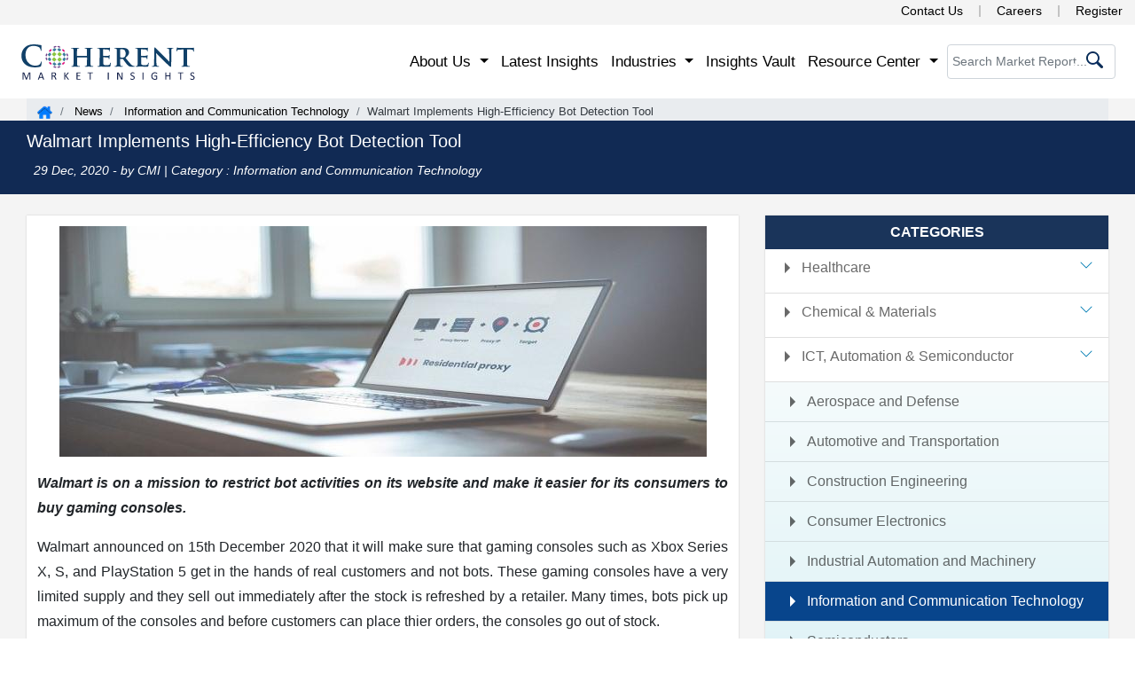

--- FILE ---
content_type: text/html; charset=UTF-8
request_url: https://www.coherentmarketinsights.com/news/walmart-implements-high-efficiency-bot-detection-tool-185
body_size: 19481
content:
<!doctype html>
<html lang="en">
<head>
<meta charset="utf-8">
 <meta name="robots" content="index, follow">
<meta name="viewport" content="width=device-width, initial-scale=1, shrink-to-fit=no">
<title>Walmart Implements High-Efficiency Bot Detection Tool |  News - Coherent Market Insights</title>
<meta name="description" content="Walmart is on a mission to restrict bot activities on its website and make it easier for its consumers to buy gaming consoles.">
<meta name="keywords" content="Walmart,Bot Detection Tool,gaming consoles">
<meta name="author" content="Coherent Market Insights, https://www.coherentmarketinsights.com">
<meta name="twitter:card" content="summary">
<meta name="twitter:site" content="@https://twitter.com/CoherentMI">
<meta name="twitter:creator" content="@https://twitter.com/CoherentMI">
<meta name="twitter:title" content="Walmart Implements High-Efficiency Bot Detection Tool |  News - Coherent Market Insights" >
<meta name="twitter:description" content="Walmart is on a mission to restrict bot activities on its website and make it easier for its consumers to buy gaming consoles." >
<meta name="twitter:image" content="https://www.coherentmarketinsights.com/images/CMI-logo.png">
<meta property="og:type" content="business">
<meta property="og:url" content="https://www.coherentmarketinsights.com">
<meta property="og:title" content="Walmart Implements High-Efficiency Bot Detection Tool |  News - Coherent Market Insights">
<meta property="og:description" content="Walmart is on a mission to restrict bot activities on its website and make it easier for its consumers to buy gaming consoles.">
<meta property="og:image" content="https://www.coherentmarketinsights.com/images/cmi200.jpg">
<meta http-equiv="X-UA-Compatible" content="IE=edge">
<link rel="canonical" href="https://www.coherentmarketinsights.com/news/walmart-implements-high-efficiency-bot-detection-tool-185">
<meta content="US" name="geo.country">
<meta name="googlebot" content="index,follow">
<meta name="copyright" content="Coherent Market Insights, https://www.coherentmarketinsights.com, All right reserved 2026.">
<meta name="classification" content="Custom Market Research">
<meta name="distribution" content="Global">
<meta name="language" content="EN">
<meta name="document-classification" content="Market Research Services">
<meta name="document-type" content="Public">
<meta name="Page-Topic" content="Market Research">
<meta name="Audience" content="All, Business, Research">
<meta name="copyright" content="Coherent Market Insights">
<meta name="google-site-verification" content="TkHfxWDN5rY_hWfCcjSd41bbRN8aExwy2NdI2DUL52U">
<link rel="icon" href="https://www.coherentmarketinsights.com/favicon.ico" type="image/x-icon">
<meta name="dmca-site-verification" content="VFFyNm9ralBKZ0Vpd3ZWdUFmNEFmb0RTNDlvT1pMdTRZbEtJYjdFRWJqST01">
<meta name="msvalidate.01" content="5BB5C64ECEAB15431C13603C7955D77B">
<meta name="ahrefs-site-verification" content="28e425391b5217dcf83a7f1665f924d1b76dd49c9e049b54a64da2619a06970d">
<link rel="stylesheet" href="https://www.coherentmarketinsights.com/css/bootstrap.min.css?v=1">
<noscript>
<link rel="stylesheet" type="text/css" href="https://www.coherentmarketinsights.com/css/bootstrap.min.css?v=1">
</noscript>
<!--459cbb04f48222cac0cb20dfe2e370ea4d04341d-->
<!-- <link rel="stylesheet" href="https://cdnjs.cloudflare.com/ajax/libs/font-awesome/6.4.2/css/all.min.css" integrity="sha512-z3gLpd7yknf1YoNbCzqRKc4qyor8gaKU1qmn+CShxbuBusANI9QpRohGBreCFkKxLhei6S9CQXFEbbKuqLg0DA==" crossorigin="anonymous"referrerpolicy="no-referrer" /> -->
<link rel="stylesheet" type="text/css" href="https://www.coherentmarketinsights.com/css/StyleHomeupd09-04.css">
<noscript>
<link rel="stylesheet" type="text/css" href="https://www.coherentmarketinsights.com/css/HomeStyleNwo.scss?v=1">
</noscript>
<link rel="stylesheet" type="text/css" href="https://www.coherentmarketinsights.com/css/inlineHome.css">
<!-- Open Graph tags for LinkedIn -->
<meta property="og:title" content="Walmart Implements High-Efficiency Bot Detection Tool |  News - Coherent Market Insights" />
<meta property="og:description" content="Walmart is on a mission to restrict bot activities on its website and make it easier for its consumers to buy gaming consoles." />
<meta property="og:image" content="https://www.coherentmarketinsights.com/newsimg/1609249307.jpg" />
<meta property="og:url" content="https://www.coherentmarketinsights.com/news/walmart-implements-high-efficiency-bot-detection-tool-185" />
<meta property="og:type" content="article" />
<!-- Twitter Card tags for X (formerly Twitter) -->
<meta name="twitter:card" content="summary_large_image" />
<meta name="twitter:title" content="Walmart Implements High-Efficiency Bot Detection Tool |  News - Coherent Market Insights" />
<meta name="twitter:description" content="Walmart is on a mission to restrict bot activities on its website and make it easier for its consumers to buy gaming consoles." />
<meta name="twitter:image" content="https://www.coherentmarketinsights.com/newsimg/1609249307.jpg" />
<meta name="twitter:url" content="https://www.coherentmarketinsights.com/news/walmart-implements-high-efficiency-bot-detection-tool-185" />
<script>
  window.addEventListener('DOMContentLoaded', function () {
    setTimeout(function () {
  (function(w,d,s,l,i){w[l]=w[l]||[];w[l].push({'gtm.start':
new Date().getTime(),event:'gtm.js'});var f=d.getElementsByTagName(s)[0],
j=d.createElement(s),dl=l!='dataLayer'?'&l='+l:'';j.async=true;j.src=
'https://www.googletagmanager.com/gtm.js?id='+i+dl;f.parentNode.insertBefore(j,f);
})(window,document,'script','dataLayer','GTM-TDM46BR');
}, 3000); // Delays loading GTM by 3 seconds
  });
</script>
<script type='text/javascript' src='https://platform-api.sharethis.com/js/sharethis.js#property=689cb7daa958a8ebfcf6dcb7&product=sop' async='async'></script>
<style>
	 /* Container to ensure responsive scaling */
        .image-container {
            width: 100%;
            max-width: 100%; /* Adjust max width based on your design */
            margin: auto;
        }

        /* Responsive Image Styling */
        .optimized-img {
            width: 100%;
            height: auto; /* Maintains aspect ratio */
            display: block;
        }
        .sidecontbtn {
    position: fixed;
    right: -60px;
    transform: rotate(-90deg);
    z-index: 999999;
    top: 55%;
    -webkit-animation: contbtnglow 1.5s infinite;
    -moz-animation: contbtnglow 1.5s infinite;
    -o-animation: contbtnglow 1.5s infinite;
    animation: contbtnglow 1.5s infinite;
}
        .buynowCont {animation: none !important; right: -55px !important; }

.buynowCont .buynowBtn {
   border-radius: 6px 6px 0 0;
   /* padding: 0px 13px;*/
    background: #f48c06 !important;
    font-size: 16px;
    border: 0;
   width: 140px!important;
   padding: 0px;
}

.hrsidebarcont {
    position: fixed;
    right: -1px;
    z-index: 99999999;
    top: 15%;
    display: inline-block;
	box-shadow: -1px 1px 20px 0px #6a6a6a;
  
}

.hrsidebarcont ul {
    border-radius: 8px 0 0 8px;
 
    background: #fff;
    margin-bottom: 0
}

.hrsidebarcont ul li {
    list-style: none;
    padding: 7px;
        padding-right: 0px;
    padding-left: 10px;
    border-bottom: 1px solid #e9e9e9;
    font-size: 13px;
    font-weight: 600;
}

.hrsidebarcont ul li:first-child {
    
    font-weight: 600;
    text-transform: uppercase;
	    font-size: 1em;
}

.hrsidebarcont ul li:first-child:hover {
    background-color: #fff
}

.hrsidebarcont ul li img {
    max-width: 20px;
    margin-right: 5px;
    border: 1px solid #e9e9e9
}

.hrsidebarcont ul li a {
    color: #001c50;
    font-size: 1em;
    font-weight: normal
}

.hrsidebarcont ul li a img {
    max-width: 17px
}

.hrsidebarcont ul li:hover {
    background-color: #e1eff9
}

.closeitem .close {
    height: 35px;
    width: 35px;
    border-radius: 100%;
    background: #fff;
    border:none;
   
    cursor: pointer;
    position: absolute;
    z-index: 111;
    right: 0
}
.close:focus{outline: none!important;}
.closeitem .close span {
    font-size: 25px
}
.astratio{
    width: 100%;
    height: auto;
}
</style>
</head>
<body>

<!-- New top Header Design -->
  <div class="topmosthead clearfix d-none d-lg-block d-xl-block" style="position: relative;z-index: 99999;">
    <div style="float: right;">
      <a href="https://www.coherentmarketinsights.com/contact-us" title="Contact Us">Contact Us</a>
      <span class="divider"></span>
      <a href="https://www.coherentmarketinsights.com/careers" title="Careers">Careers</a>
      <span class="divider"></span>
      <a href="https://www.coherentmarketinsights.com/register" title="Register">Register</a>
    </div>
  </div>
<!-- New top Header Design -->
<div class="navbar-sect">
<div class="container-fluid body-w33 p-0">
    <nav class="custnavbar navbar navbar-expand-lg navbar-light bg-white" style="padding: 9px 22px;">      
	<a class="navbar-brand complogo" href="https://www.coherentmarketinsights.com" style="padding: 0;"><img src="https://www.coherentmarketinsights.com/images/indexv2/CMI-logo.svg" alt="CMI Logo" title="CMI Logo" fetchpriority="high" width="200" height="50" ><span class="d-none">Logo</span></a>
     <div class="navserachSect2 d-none d-lg-none d-md-block">
			<div class="serrchBox_inner2">
				<form class="srchform navsearch-tab" action="https://www.coherentmarketinsights.com/searching.php" method="get">
				<input type="text" placeholder="Search Market Report..." name="srckey" class="form-control" onkeyup="searchsuggestions(this.value)">
				<button type="submit" aria-label="serchicon"><span class="commonicon srchicon"></span></button>
				</form>
			</div>
		</div>
     <button class="navbar-toggler" type="button" data-toggle="collapse" data-target="#navMenu" aria-controls="navMenu" aria-expanded="false" aria-label="Toggle navigation">
		<span class="navbar-toggler-icon"></span>
	</button>
    <div class="collapse navbar-collapse" id="navMenu">
        <ul class="navbar-nav ml-auto">
		<li class="nav-item dropdown custnavlist">
			<a class="nav-link dropdown-toggle" id="navbarDropdownMenuLink" data-toggle="dropdown" aria-haspopup="true" aria-expanded="false" role="button"> About Us </a>
			<ul class="dropdown-menu" aria-labelledby="navbarDropdownMenuLink">
				<li><a class="dropdown-item" href="https://www.coherentmarketinsights.com/aboutus">Corporate Profile</a></li>
				<li><a class="dropdown-item" href="https://www.coherentmarketinsights.com/credibility-certifications">Credibility and Certifications</a></li>
        <li><a class="dropdown-item" href="https://www.coherentmarketinsights.com/services">Services</a></li>	
				<li><a class="dropdown-item" href="https://www.coherentmarketinsights.com/case-studies">Case Studies</a></li>
				<li><a class="dropdown-item" href="https://www.coherentmarketinsights.com/trusted-by">Clientele</a></li>
				<li><a class="dropdown-item" href="https://www.coherentmarketinsights.com/testimonials">Testimonials</a></li>
				<li><a class="dropdown-item" href="https://www.coherentmarketinsights.com/media-coverage">Media Coverages</a></li>
				
				<li><a class="dropdown-item" href="https://www.coherentmarketinsights.com/phasexs/">Phasexs</a></li>
				<li><a class="dropdown-item" href="https://www.coherentmarketinsights.com/careers">Careers</a></li>
      </ul>
		</li>
			<li class="nav-item">
				<a class="nav-link" href="https://www.coherentmarketinsights.com/latest-insights">Latest Insights</a>
			</li>
			<li class="nav-item dropdown custdropdown">
				<a class="nav-link dropdown-toggle" href="https://www.coherentmarketinsights.com/industries" id="navbarDropdown2" role="button" data-toggle="dropdown" aria-haspopup="true" aria-expanded="false"> Industries </a>
				<ul class="dropdown-menu mega-menu">
					<li class="mega-menu-column">
						<ul>
							<li class="nav-header">Healthcare</li>
							<li><a href="https://www.coherentmarketinsights.com/industry/biotechnology">Biotechnology</a></li>
							<li><a href="https://www.coherentmarketinsights.com/industry/clinical-diagnostic">Clinical Diagnostic</a></li>
							<li><a href="https://www.coherentmarketinsights.com/industry/healthcare-information-technology">Healthcare IT</a></li>
							<li><a href="https://www.coherentmarketinsights.com/industry/medical-devices">Medical Devices</a></li>
							<li><a href="https://www.coherentmarketinsights.com/industry/medical-imaging">Medical Imaging</a></li>
							<li><a href="https://www.coherentmarketinsights.com/industry/pharmaceutical">Pharmaceutical</a></li>
						</ul>
					</li>    
					<li class="mega-menu-column">
						<ul>
						<li class="nav-header">Chemical and Materials</li>  
						<li><a href="https://www.coherentmarketinsights.com/industry/bulk-chemicals">Bulk Chemicals</a></li>
						<li><a href="https://www.coherentmarketinsights.com/industry/advanced-materials">Advanced Materials</a></li>
						<li><a href="https://www.coherentmarketinsights.com/industry/agrochemicals">Agrochemicals</a></li>
						<li><a href="https://www.coherentmarketinsights.com/industry/specialty-and-fine-chemicals">Specialty and Fine Chemicals</a></li>
						<li><a href="https://www.coherentmarketinsights.com/industry/food-ingredients">Food Ingredients</a></li>
						<li><a href="https://www.coherentmarketinsights.com/industry/cosmetic-ingredients">Cosmetic Ingredients</a></li>
						<li><a href="https://www.coherentmarketinsights.com/industry/polymers-and-resins">Polymers and Resins</a></li>
						<li><a href="https://www.coherentmarketinsights.com/industry/green-chemicals">Green Chemicals</a></li>
						</ul>
					</li> 
					<li class="mega-menu-column">
						<ul>                            
							<li class="nav-header" title="ICT, Automation, Semiconductor & Electronics">ICT, Automation, Semiconductor... </li>
							<li><a href="https://www.coherentmarketinsights.com/industry/aerospace-and-defense">Aerospace and Defense</a></li>
							<li><a href="https://www.coherentmarketinsights.com/industry/automotive-and-transportation">Automotive and Transportation</a></li>
							<li><a href="https://www.coherentmarketinsights.com/industry/construction-engineering">Construction Engineering</a></li>
							<li><a href="https://www.coherentmarketinsights.com/industry/consumer-electronics">Consumer Electronics</a></li>
							<li><a href="https://www.coherentmarketinsights.com/industry/industrial-automation">Industrial Automation and Machinery</a></li>
							<li><a href="https://www.coherentmarketinsights.com/industry/information-and-communication-technology">Information and Communication Technology</a></li>
							<li><a href="https://www.coherentmarketinsights.com/industry/semiconductors">Semiconductors</a></li>
							<li><a href="https://www.coherentmarketinsights.com/industry/smart-technologies">Smart Technologies</a></li>
						</ul>
					</li>
					<li class="mega-menu-column">
						<ul>                            
							<li class="nav-header">Others</li>
							<li><a href="https://www.coherentmarketinsights.com/industry/consumer-goods">Consumer Goods</a></li>
							<li><a href="https://www.coherentmarketinsights.com/industry/energy">Energy</a></li>
							<li><a href="https://www.coherentmarketinsights.com/industry/food-and-beverages">Food and Beverages</a></li>
							<li><a href="https://www.coherentmarketinsights.com/industry/packaging">Packaging</a></li>
						</ul>
					</li>  
				</ul>
			</li>
			<li class="nav-item">
				<a class="nav-link" href="https://www.coherentmarketinsights.com/coherent-insights-vault">Insights Vault</a>
			</li>
            <li class="nav-item dropdown custnavlist">
				<a class="nav-link dropdown-toggle" id="navbarDropdown1" data-toggle="dropdown" aria-haspopup="true" aria-expanded="false" role="button"> Resource Center </a>
				<ul class="dropdown-menu" aria-labelledby="navbarDropdown1">
					<li><a class="dropdown-item" href="https://www.coherentmarketinsights.com/press-releases">Press Releases</a></li>			
					<li> <a class="dropdown-item" href="https://www.coherentmarketinsights.com/infographics">Infographics</a></li>
					<li><a class="dropdown-item" href="https://www.coherentmarketinsights.com/insights-and-analysis">Insights and Analysis</a></li>
					<li><a class="dropdown-item" href="https://www.coherentmarketinsights.com/blog">Blogs</a></li>
          <li><a class="dropdown-item" href="https://www.coherentmarketinsights.com/news">News</a></li>
					<li><a class="dropdown-item" href="https://www.coherentmarketinsights.com/research-methodology">Research Methodology</a></li>
				</ul>
			</li>
        </ul>
       <!--  <div id="google_translate_element" style="margin-right: 55px;"></div> -->
		<div class="navserachSect2 d-none d-lg-block">
			<div class="serrchBox_inner2">
				<form class="srchform" action="https://www.coherentmarketinsights.com/searching.php" method="get">
				<input type="text" placeholder="Search Market Report..." name="srckey" class="form-control searchinputhome" onkeyup="searchSuggestions(this.value)" autocomplete="off"onkeypress="return check(event)">
				<button type="submit" aria-label="serchicon"><span class="commonicon srchicon"></span></button>
				</form>
			</div>
		</div>
    </div>
	</nav>
	<div id="suggestions" style="display: none;"></div>
</div>
</div>
<link rel='stylesheet' media='screen' href='https://www.coherentmarketinsights.com/upallncss/blogs-desktop_new1604.css'>
<style>
.categaries-list #categaries .card .collapse-new .card-body p a.active {
    background-color: #08458c;
    color: #fff;
}
</style>

<link rel="stylesheet" type="text/css" media="screen" href="https://www.coherentmarketinsights.com/upallncss/blogs-desktopUpdated1604.css">
<main class="bg-gray1 pb-5">
<div class="breadcrumb-div bg-gray body-w">
	<nav aria-label="breadcrumb">
		<ol class="breadcrumb">
			<li class="breadcrumb-item homeicon"><a href="https://www.coherentmarketinsights.com" title="Home"></a></li>
			<li class="breadcrumb-item"><a href="https://www.coherentmarketinsights.com/news" title="News"> News</a></li>
             			<li class="breadcrumb-item"><a href="https://www.coherentmarketinsights.com/news/category/information-and-communication-technology" title="Information and Communication Technology"> Information and Communication Technology</a></li>
			<li class="breadcrumb-item active txt-dark" aria-current="page">Walmart Implements High-Efficiency Bot Detection Tool</li>
		</ol>
	</nav>
</div>
<div class="page-title">
<div class="container body-w">
	<div class="row">
		<div class="col-12 col-md-12 col-lg-12">
			<h1 class="pr-title d-inline-block">Walmart Implements High-Efficiency Bot Detection Tool</h1>
			<p class="txt-white publication-date "><span><i class="fa fa-calendar mr-2"></i> 29 Dec, 2020</span> - by CMI | Category : Information and Communication Technology </p>
		</div>
	</div>
</div>
</div>
			
<div class="container mt-4 body-w">
        <div class="static-details">
            <div class="row">
                <div class="col-md-8 col-12 col-lg-8 info">
                    <div class="blogs-box">
                        <article>                                                
						<div class="text-center blogdetimg2"><img src="https://www.coherentmarketinsights.com/newsimg/1609249307.jpg" alt="Walmart Implements High-Efficiency Bot Detection Tool" title="Walmart Implements High-Efficiency Bot Detection Tool" class="img-fluid" width="640" height="427"></div>
											
						<p>

</p><p class="MsoNormal"><b style="mso-bidi-font-weight:
normal"><i><span lang="EN-US">Walmart
is on a mission to restrict bot activities on its website and make it easier
for its consumers to buy gaming consoles.</span></i></b></p>

<p class="MsoNormal"><span lang="EN-US">Walmart
announced on 15th December 2020 that it will make sure that gaming consoles
such as Xbox Series X, S, and PlayStation 5 get in the hands of real customers
and not bots. These gaming consoles have a very limited supply and they sell
out immediately after the stock is refreshed by a retailer. Many times, bots
pick up maximum of the consoles and before customers can place thier orders,
the consoles go out of stock.</span></p>

<p class="MsoNormal"><span lang="EN-US">Walmart
stated that they have optimized and designed a high-efficiency bot detection
tool, so that majority of the gaming consoles end up with actual consumers. According
to Walmart, the time one person takes to place one order is enough for bots to place
multiple orders, and the software designed by Walmart will be halting these
automated programs. If any bot order slips through the initial detection phase,
the order will be automatically canceled later.</span></p>

<p class="MsoNormal"><span lang="EN-US">Bots
are programmed to behave like humans and carry out multiple tasks in the
consumers' mobile app, for instance, buying all the limited edition items
listed in the phone. Due to this, actual consumers are left behind, and before
they reach the product the stock finishes off.<span>&nbsp;
</span>In today's world, e-commerce is a very competitive platform and every
retailer wants their customers to have a simple, smooth, and safe experience,
but due to bot frauds, this is becoming challenging with every passing day. In
bot fraud, the app is attacked after a user installs it. This fraud does not
target the marketing budget of the app. Bots are mainly customized for every
app which makes them more complex and sophisticated. They cannot be detected
easily since they can easily mimic human behavior and act in a way that does
not raise any suspicion.</span></p>

<p class="MsoNormal"><span lang="EN-US">According
to Jerry Geisler, Walmart's chief information security officer, Walmart
implemented one bot preventive action on 25th November 2020, hours before the
PS5 event, and was able to block 20 million bot-attempts in 30 minutes.</span></p>

<p><!--[if gte mso 9]><xml>
 <o:OfficeDocumentSettings>
  <o:AllowPNG/>
 </o:OfficeDocumentSettings>
</xml><![endif]--><!--[if gte mso 9]><xml>
 <w:WordDocument>
  <w:View>Normal</w:View>
  <w:Zoom>0</w:Zoom>
  <w:TrackMoves/>
  <w:TrackFormatting/>
  <w:DoNotShowComments/>
  <w:PunctuationKerning/>
  <w:ValidateAgainstSchemas/>
  <w:SaveIfXMLInvalid>false</w:SaveIfXMLInvalid>
  <w:IgnoreMixedContent>false</w:IgnoreMixedContent>
  <w:AlwaysShowPlaceholderText>false</w:AlwaysShowPlaceholderText>
  <w:DoNotPromoteQF/>
  <w:LidThemeOther>EN-US</w:LidThemeOther>
  <w:LidThemeAsian>X-NONE</w:LidThemeAsian>
  <w:LidThemeComplexScript>X-NONE</w:LidThemeComplexScript>
  <w:Compatibility>
   <w:BreakWrappedTables/>
   <w:SnapToGridInCell/>
   <w:WrapTextWithPunct/>
   <w:UseAsianBreakRules/>
   <w:DontGrowAutofit/>
   <w:SplitPgBreakAndParaMark/>
   <w:EnableOpenTypeKerning/>
   <w:DontFlipMirrorIndents/>
   <w:OverrideTableStyleHps/>
  </w:Compatibility>
  <m:mathPr>
   <m:mathFont m:val="Cambria Math"/>
   <m:brkBin m:val="before"/>
   <m:brkBinSub m:val="&#45;-"/>
   <m:smallFrac m:val="off"/>
   <m:dispDef/>
   <m:lMargin m:val="0"/>
   <m:rMargin m:val="0"/>
   <m:defJc m:val="centerGroup"/>
   <m:wrapIndent m:val="1440"/>
   <m:intLim m:val="subSup"/>
   <m:naryLim m:val="undOvr"/>
  </m:mathPr></w:WordDocument>
</xml><![endif]--><!--[if gte mso 9]><xml>
 <w:LatentStyles DefLockedState="false" DefUnhideWhenUsed="false"
  DefSemiHidden="false" DefQFormat="false" DefPriority="99"
  LatentStyleCount="371">
  <w:LsdException Locked="false" Priority="0" QFormat="true" Name="Normal"/>
  <w:LsdException Locked="false" Priority="9" QFormat="true" Name="heading 1"/>
  <w:LsdException Locked="false" Priority="9" SemiHidden="true"
   UnhideWhenUsed="true" QFormat="true" Name="heading 2"/>
  <w:LsdException Locked="false" Priority="9" SemiHidden="true"
   UnhideWhenUsed="true" QFormat="true" Name="heading 3"/>
  <w:LsdException Locked="false" Priority="9" SemiHidden="true"
   UnhideWhenUsed="true" QFormat="true" Name="heading 4"/>
  <w:LsdException Locked="false" Priority="9" SemiHidden="true"
   UnhideWhenUsed="true" QFormat="true" Name="heading 5"/>
  <w:LsdException Locked="false" Priority="9" SemiHidden="true"
   UnhideWhenUsed="true" QFormat="true" Name="heading 6"/>
  <w:LsdException Locked="false" Priority="9" SemiHidden="true"
   UnhideWhenUsed="true" QFormat="true" Name="heading 7"/>
  <w:LsdException Locked="false" Priority="9" SemiHidden="true"
   UnhideWhenUsed="true" QFormat="true" Name="heading 8"/>
  <w:LsdException Locked="false" Priority="9" SemiHidden="true"
   UnhideWhenUsed="true" QFormat="true" Name="heading 9"/>
  <w:LsdException Locked="false" SemiHidden="true" UnhideWhenUsed="true"
   Name="index 1"/>
  <w:LsdException Locked="false" SemiHidden="true" UnhideWhenUsed="true"
   Name="index 2"/>
  <w:LsdException Locked="false" SemiHidden="true" UnhideWhenUsed="true"
   Name="index 3"/>
  <w:LsdException Locked="false" SemiHidden="true" UnhideWhenUsed="true"
   Name="index 4"/>
  <w:LsdException Locked="false" SemiHidden="true" UnhideWhenUsed="true"
   Name="index 5"/>
  <w:LsdException Locked="false" SemiHidden="true" UnhideWhenUsed="true"
   Name="index 6"/>
  <w:LsdException Locked="false" SemiHidden="true" UnhideWhenUsed="true"
   Name="index 7"/>
  <w:LsdException Locked="false" SemiHidden="true" UnhideWhenUsed="true"
   Name="index 8"/>
  <w:LsdException Locked="false" SemiHidden="true" UnhideWhenUsed="true"
   Name="index 9"/>
  <w:LsdException Locked="false" Priority="39" SemiHidden="true"
   UnhideWhenUsed="true" Name="toc 1"/>
  <w:LsdException Locked="false" Priority="39" SemiHidden="true"
   UnhideWhenUsed="true" Name="toc 2"/>
  <w:LsdException Locked="false" Priority="39" SemiHidden="true"
   UnhideWhenUsed="true" Name="toc 3"/>
  <w:LsdException Locked="false" Priority="39" SemiHidden="true"
   UnhideWhenUsed="true" Name="toc 4"/>
  <w:LsdException Locked="false" Priority="39" SemiHidden="true"
   UnhideWhenUsed="true" Name="toc 5"/>
  <w:LsdException Locked="false" Priority="39" SemiHidden="true"
   UnhideWhenUsed="true" Name="toc 6"/>
  <w:LsdException Locked="false" Priority="39" SemiHidden="true"
   UnhideWhenUsed="true" Name="toc 7"/>
  <w:LsdException Locked="false" Priority="39" SemiHidden="true"
   UnhideWhenUsed="true" Name="toc 8"/>
  <w:LsdException Locked="false" Priority="39" SemiHidden="true"
   UnhideWhenUsed="true" Name="toc 9"/>
  <w:LsdException Locked="false" SemiHidden="true" UnhideWhenUsed="true"
   Name="Normal Indent"/>
  <w:LsdException Locked="false" SemiHidden="true" UnhideWhenUsed="true"
   Name="footnote text"/>
  <w:LsdException Locked="false" SemiHidden="true" UnhideWhenUsed="true"
   Name="annotation text"/>
  <w:LsdException Locked="false" SemiHidden="true" UnhideWhenUsed="true"
   Name="header"/>
  <w:LsdException Locked="false" SemiHidden="true" UnhideWhenUsed="true"
   Name="footer"/>
  <w:LsdException Locked="false" SemiHidden="true" UnhideWhenUsed="true"
   Name="index heading"/>
  <w:LsdException Locked="false" Priority="35" SemiHidden="true"
   UnhideWhenUsed="true" QFormat="true" Name="caption"/>
  <w:LsdException Locked="false" SemiHidden="true" UnhideWhenUsed="true"
   Name="table of figures"/>
  <w:LsdException Locked="false" SemiHidden="true" UnhideWhenUsed="true"
   Name="envelope address"/>
  <w:LsdException Locked="false" SemiHidden="true" UnhideWhenUsed="true"
   Name="envelope return"/>
  <w:LsdException Locked="false" SemiHidden="true" UnhideWhenUsed="true"
   Name="footnote reference"/>
  <w:LsdException Locked="false" SemiHidden="true" UnhideWhenUsed="true"
   Name="annotation reference"/>
  <w:LsdException Locked="false" SemiHidden="true" UnhideWhenUsed="true"
   Name="line number"/>
  <w:LsdException Locked="false" SemiHidden="true" UnhideWhenUsed="true"
   Name="page number"/>
  <w:LsdException Locked="false" SemiHidden="true" UnhideWhenUsed="true"
   Name="endnote reference"/>
  <w:LsdException Locked="false" SemiHidden="true" UnhideWhenUsed="true"
   Name="endnote text"/>
  <w:LsdException Locked="false" SemiHidden="true" UnhideWhenUsed="true"
   Name="table of authorities"/>
  <w:LsdException Locked="false" SemiHidden="true" UnhideWhenUsed="true"
   Name="macro"/>
  <w:LsdException Locked="false" SemiHidden="true" UnhideWhenUsed="true"
   Name="toa heading"/>
  <w:LsdException Locked="false" SemiHidden="true" UnhideWhenUsed="true"
   Name="List"/>
  <w:LsdException Locked="false" SemiHidden="true" UnhideWhenUsed="true"
   Name="List Bullet"/>
  <w:LsdException Locked="false" SemiHidden="true" UnhideWhenUsed="true"
   Name="List Number"/>
  <w:LsdException Locked="false" SemiHidden="true" UnhideWhenUsed="true"
   Name="List 2"/>
  <w:LsdException Locked="false" SemiHidden="true" UnhideWhenUsed="true"
   Name="List 3"/>
  <w:LsdException Locked="false" SemiHidden="true" UnhideWhenUsed="true"
   Name="List 4"/>
  <w:LsdException Locked="false" SemiHidden="true" UnhideWhenUsed="true"
   Name="List 5"/>
  <w:LsdException Locked="false" SemiHidden="true" UnhideWhenUsed="true"
   Name="List Bullet 2"/>
  <w:LsdException Locked="false" SemiHidden="true" UnhideWhenUsed="true"
   Name="List Bullet 3"/>
  <w:LsdException Locked="false" SemiHidden="true" UnhideWhenUsed="true"
   Name="List Bullet 4"/>
  <w:LsdException Locked="false" SemiHidden="true" UnhideWhenUsed="true"
   Name="List Bullet 5"/>
  <w:LsdException Locked="false" SemiHidden="true" UnhideWhenUsed="true"
   Name="List Number 2"/>
  <w:LsdException Locked="false" SemiHidden="true" UnhideWhenUsed="true"
   Name="List Number 3"/>
  <w:LsdException Locked="false" SemiHidden="true" UnhideWhenUsed="true"
   Name="List Number 4"/>
  <w:LsdException Locked="false" SemiHidden="true" UnhideWhenUsed="true"
   Name="List Number 5"/>
  <w:LsdException Locked="false" Priority="10" QFormat="true" Name="Title"/>
  <w:LsdException Locked="false" SemiHidden="true" UnhideWhenUsed="true"
   Name="Closing"/>
  <w:LsdException Locked="false" SemiHidden="true" UnhideWhenUsed="true"
   Name="Signature"/>
  <w:LsdException Locked="false" Priority="1" SemiHidden="true"
   UnhideWhenUsed="true" Name="Default Paragraph Font"/>
  <w:LsdException Locked="false" SemiHidden="true" UnhideWhenUsed="true"
   Name="Body Text"/>
  <w:LsdException Locked="false" SemiHidden="true" UnhideWhenUsed="true"
   Name="Body Text Indent"/>
  <w:LsdException Locked="false" SemiHidden="true" UnhideWhenUsed="true"
   Name="List Continue"/>
  <w:LsdException Locked="false" SemiHidden="true" UnhideWhenUsed="true"
   Name="List Continue 2"/>
  <w:LsdException Locked="false" SemiHidden="true" UnhideWhenUsed="true"
   Name="List Continue 3"/>
  <w:LsdException Locked="false" SemiHidden="true" UnhideWhenUsed="true"
   Name="List Continue 4"/>
  <w:LsdException Locked="false" SemiHidden="true" UnhideWhenUsed="true"
   Name="List Continue 5"/>
  <w:LsdException Locked="false" SemiHidden="true" UnhideWhenUsed="true"
   Name="Message Header"/>
  <w:LsdException Locked="false" Priority="11" QFormat="true" Name="Subtitle"/>
  <w:LsdException Locked="false" SemiHidden="true" UnhideWhenUsed="true"
   Name="Salutation"/>
  <w:LsdException Locked="false" SemiHidden="true" UnhideWhenUsed="true"
   Name="Date"/>
  <w:LsdException Locked="false" SemiHidden="true" UnhideWhenUsed="true"
   Name="Body Text First Indent"/>
  <w:LsdException Locked="false" SemiHidden="true" UnhideWhenUsed="true"
   Name="Body Text First Indent 2"/>
  <w:LsdException Locked="false" SemiHidden="true" UnhideWhenUsed="true"
   Name="Note Heading"/>
  <w:LsdException Locked="false" SemiHidden="true" UnhideWhenUsed="true"
   Name="Body Text 2"/>
  <w:LsdException Locked="false" SemiHidden="true" UnhideWhenUsed="true"
   Name="Body Text 3"/>
  <w:LsdException Locked="false" SemiHidden="true" UnhideWhenUsed="true"
   Name="Body Text Indent 2"/>
  <w:LsdException Locked="false" SemiHidden="true" UnhideWhenUsed="true"
   Name="Body Text Indent 3"/>
  <w:LsdException Locked="false" SemiHidden="true" UnhideWhenUsed="true"
   Name="Block Text"/>
  <w:LsdException Locked="false" SemiHidden="true" UnhideWhenUsed="true"
   Name="Hyperlink"/>
  <w:LsdException Locked="false" SemiHidden="true" UnhideWhenUsed="true"
   Name="FollowedHyperlink"/>
  <w:LsdException Locked="false" Priority="22" QFormat="true" Name="Strong"/>
  <w:LsdException Locked="false" Priority="20" QFormat="true" Name="Emphasis"/>
  <w:LsdException Locked="false" SemiHidden="true" UnhideWhenUsed="true"
   Name="Document Map"/>
  <w:LsdException Locked="false" SemiHidden="true" UnhideWhenUsed="true"
   Name="Plain Text"/>
  <w:LsdException Locked="false" SemiHidden="true" UnhideWhenUsed="true"
   Name="E-mail Signature"/>
  <w:LsdException Locked="false" SemiHidden="true" UnhideWhenUsed="true"
   Name="HTML Top of Form"/>
  <w:LsdException Locked="false" SemiHidden="true" UnhideWhenUsed="true"
   Name="HTML Bottom of Form"/>
  <w:LsdException Locked="false" SemiHidden="true" UnhideWhenUsed="true"
   Name="Normal (Web)"/>
  <w:LsdException Locked="false" SemiHidden="true" UnhideWhenUsed="true"
   Name="HTML Acronym"/>
  <w:LsdException Locked="false" SemiHidden="true" UnhideWhenUsed="true"
   Name="HTML Address"/>
  <w:LsdException Locked="false" SemiHidden="true" UnhideWhenUsed="true"
   Name="HTML Cite"/>
  <w:LsdException Locked="false" SemiHidden="true" UnhideWhenUsed="true"
   Name="HTML Code"/>
  <w:LsdException Locked="false" SemiHidden="true" UnhideWhenUsed="true"
   Name="HTML Definition"/>
  <w:LsdException Locked="false" SemiHidden="true" UnhideWhenUsed="true"
   Name="HTML Keyboard"/>
  <w:LsdException Locked="false" SemiHidden="true" UnhideWhenUsed="true"
   Name="HTML Preformatted"/>
  <w:LsdException Locked="false" SemiHidden="true" UnhideWhenUsed="true"
   Name="HTML Sample"/>
  <w:LsdException Locked="false" SemiHidden="true" UnhideWhenUsed="true"
   Name="HTML Typewriter"/>
  <w:LsdException Locked="false" SemiHidden="true" UnhideWhenUsed="true"
   Name="HTML Variable"/>
  <w:LsdException Locked="false" SemiHidden="true" UnhideWhenUsed="true"
   Name="Normal Table"/>
  <w:LsdException Locked="false" SemiHidden="true" UnhideWhenUsed="true"
   Name="annotation subject"/>
  <w:LsdException Locked="false" SemiHidden="true" UnhideWhenUsed="true"
   Name="No List"/>
  <w:LsdException Locked="false" SemiHidden="true" UnhideWhenUsed="true"
   Name="Outline List 1"/>
  <w:LsdException Locked="false" SemiHidden="true" UnhideWhenUsed="true"
   Name="Outline List 2"/>
  <w:LsdException Locked="false" SemiHidden="true" UnhideWhenUsed="true"
   Name="Outline List 3"/>
  <w:LsdException Locked="false" SemiHidden="true" UnhideWhenUsed="true"
   Name="Table Simple 1"/>
  <w:LsdException Locked="false" SemiHidden="true" UnhideWhenUsed="true"
   Name="Table Simple 2"/>
  <w:LsdException Locked="false" SemiHidden="true" UnhideWhenUsed="true"
   Name="Table Simple 3"/>
  <w:LsdException Locked="false" SemiHidden="true" UnhideWhenUsed="true"
   Name="Table Classic 1"/>
  <w:LsdException Locked="false" SemiHidden="true" UnhideWhenUsed="true"
   Name="Table Classic 2"/>
  <w:LsdException Locked="false" SemiHidden="true" UnhideWhenUsed="true"
   Name="Table Classic 3"/>
  <w:LsdException Locked="false" SemiHidden="true" UnhideWhenUsed="true"
   Name="Table Classic 4"/>
  <w:LsdException Locked="false" SemiHidden="true" UnhideWhenUsed="true"
   Name="Table Colorful 1"/>
  <w:LsdException Locked="false" SemiHidden="true" UnhideWhenUsed="true"
   Name="Table Colorful 2"/>
  <w:LsdException Locked="false" SemiHidden="true" UnhideWhenUsed="true"
   Name="Table Colorful 3"/>
  <w:LsdException Locked="false" SemiHidden="true" UnhideWhenUsed="true"
   Name="Table Columns 1"/>
  <w:LsdException Locked="false" SemiHidden="true" UnhideWhenUsed="true"
   Name="Table Columns 2"/>
  <w:LsdException Locked="false" SemiHidden="true" UnhideWhenUsed="true"
   Name="Table Columns 3"/>
  <w:LsdException Locked="false" SemiHidden="true" UnhideWhenUsed="true"
   Name="Table Columns 4"/>
  <w:LsdException Locked="false" SemiHidden="true" UnhideWhenUsed="true"
   Name="Table Columns 5"/>
  <w:LsdException Locked="false" SemiHidden="true" UnhideWhenUsed="true"
   Name="Table Grid 1"/>
  <w:LsdException Locked="false" SemiHidden="true" UnhideWhenUsed="true"
   Name="Table Grid 2"/>
  <w:LsdException Locked="false" SemiHidden="true" UnhideWhenUsed="true"
   Name="Table Grid 3"/>
  <w:LsdException Locked="false" SemiHidden="true" UnhideWhenUsed="true"
   Name="Table Grid 4"/>
  <w:LsdException Locked="false" SemiHidden="true" UnhideWhenUsed="true"
   Name="Table Grid 5"/>
  <w:LsdException Locked="false" SemiHidden="true" UnhideWhenUsed="true"
   Name="Table Grid 6"/>
  <w:LsdException Locked="false" SemiHidden="true" UnhideWhenUsed="true"
   Name="Table Grid 7"/>
  <w:LsdException Locked="false" SemiHidden="true" UnhideWhenUsed="true"
   Name="Table Grid 8"/>
  <w:LsdException Locked="false" SemiHidden="true" UnhideWhenUsed="true"
   Name="Table List 1"/>
  <w:LsdException Locked="false" SemiHidden="true" UnhideWhenUsed="true"
   Name="Table List 2"/>
  <w:LsdException Locked="false" SemiHidden="true" UnhideWhenUsed="true"
   Name="Table List 3"/>
  <w:LsdException Locked="false" SemiHidden="true" UnhideWhenUsed="true"
   Name="Table List 4"/>
  <w:LsdException Locked="false" SemiHidden="true" UnhideWhenUsed="true"
   Name="Table List 5"/>
  <w:LsdException Locked="false" SemiHidden="true" UnhideWhenUsed="true"
   Name="Table List 6"/>
  <w:LsdException Locked="false" SemiHidden="true" UnhideWhenUsed="true"
   Name="Table List 7"/>
  <w:LsdException Locked="false" SemiHidden="true" UnhideWhenUsed="true"
   Name="Table List 8"/>
  <w:LsdException Locked="false" SemiHidden="true" UnhideWhenUsed="true"
   Name="Table 3D effects 1"/>
  <w:LsdException Locked="false" SemiHidden="true" UnhideWhenUsed="true"
   Name="Table 3D effects 2"/>
  <w:LsdException Locked="false" SemiHidden="true" UnhideWhenUsed="true"
   Name="Table 3D effects 3"/>
  <w:LsdException Locked="false" SemiHidden="true" UnhideWhenUsed="true"
   Name="Table Contemporary"/>
  <w:LsdException Locked="false" SemiHidden="true" UnhideWhenUsed="true"
   Name="Table Elegant"/>
  <w:LsdException Locked="false" SemiHidden="true" UnhideWhenUsed="true"
   Name="Table Professional"/>
  <w:LsdException Locked="false" SemiHidden="true" UnhideWhenUsed="true"
   Name="Table Subtle 1"/>
  <w:LsdException Locked="false" SemiHidden="true" UnhideWhenUsed="true"
   Name="Table Subtle 2"/>
  <w:LsdException Locked="false" SemiHidden="true" UnhideWhenUsed="true"
   Name="Table Web 1"/>
  <w:LsdException Locked="false" SemiHidden="true" UnhideWhenUsed="true"
   Name="Table Web 2"/>
  <w:LsdException Locked="false" SemiHidden="true" UnhideWhenUsed="true"
   Name="Table Web 3"/>
  <w:LsdException Locked="false" SemiHidden="true" UnhideWhenUsed="true"
   Name="Balloon Text"/>
  <w:LsdException Locked="false" Priority="39" Name="Table Grid"/>
  <w:LsdException Locked="false" SemiHidden="true" UnhideWhenUsed="true"
   Name="Table Theme"/>
  <w:LsdException Locked="false" SemiHidden="true" Name="Placeholder Text"/>
  <w:LsdException Locked="false" Priority="1" QFormat="true" Name="No Spacing"/>
  <w:LsdException Locked="false" Priority="60" Name="Light Shading"/>
  <w:LsdException Locked="false" Priority="61" Name="Light List"/>
  <w:LsdException Locked="false" Priority="62" Name="Light Grid"/>
  <w:LsdException Locked="false" Priority="63" Name="Medium Shading 1"/>
  <w:LsdException Locked="false" Priority="64" Name="Medium Shading 2"/>
  <w:LsdException Locked="false" Priority="65" Name="Medium List 1"/>
  <w:LsdException Locked="false" Priority="66" Name="Medium List 2"/>
  <w:LsdException Locked="false" Priority="67" Name="Medium Grid 1"/>
  <w:LsdException Locked="false" Priority="68" Name="Medium Grid 2"/>
  <w:LsdException Locked="false" Priority="69" Name="Medium Grid 3"/>
  <w:LsdException Locked="false" Priority="70" Name="Dark List"/>
  <w:LsdException Locked="false" Priority="71" Name="Colorful Shading"/>
  <w:LsdException Locked="false" Priority="72" Name="Colorful List"/>
  <w:LsdException Locked="false" Priority="73" Name="Colorful Grid"/>
  <w:LsdException Locked="false" Priority="60" Name="Light Shading Accent 1"/>
  <w:LsdException Locked="false" Priority="61" Name="Light List Accent 1"/>
  <w:LsdException Locked="false" Priority="62" Name="Light Grid Accent 1"/>
  <w:LsdException Locked="false" Priority="63" Name="Medium Shading 1 Accent 1"/>
  <w:LsdException Locked="false" Priority="64" Name="Medium Shading 2 Accent 1"/>
  <w:LsdException Locked="false" Priority="65" Name="Medium List 1 Accent 1"/>
  <w:LsdException Locked="false" SemiHidden="true" Name="Revision"/>
  <w:LsdException Locked="false" Priority="34" QFormat="true"
   Name="List Paragraph"/>
  <w:LsdException Locked="false" Priority="29" QFormat="true" Name="Quote"/>
  <w:LsdException Locked="false" Priority="30" QFormat="true"
   Name="Intense Quote"/>
  <w:LsdException Locked="false" Priority="66" Name="Medium List 2 Accent 1"/>
  <w:LsdException Locked="false" Priority="67" Name="Medium Grid 1 Accent 1"/>
  <w:LsdException Locked="false" Priority="68" Name="Medium Grid 2 Accent 1"/>
  <w:LsdException Locked="false" Priority="69" Name="Medium Grid 3 Accent 1"/>
  <w:LsdException Locked="false" Priority="70" Name="Dark List Accent 1"/>
  <w:LsdException Locked="false" Priority="71" Name="Colorful Shading Accent 1"/>
  <w:LsdException Locked="false" Priority="72" Name="Colorful List Accent 1"/>
  <w:LsdException Locked="false" Priority="73" Name="Colorful Grid Accent 1"/>
  <w:LsdException Locked="false" Priority="60" Name="Light Shading Accent 2"/>
  <w:LsdException Locked="false" Priority="61" Name="Light List Accent 2"/>
  <w:LsdException Locked="false" Priority="62" Name="Light Grid Accent 2"/>
  <w:LsdException Locked="false" Priority="63" Name="Medium Shading 1 Accent 2"/>
  <w:LsdException Locked="false" Priority="64" Name="Medium Shading 2 Accent 2"/>
  <w:LsdException Locked="false" Priority="65" Name="Medium List 1 Accent 2"/>
  <w:LsdException Locked="false" Priority="66" Name="Medium List 2 Accent 2"/>
  <w:LsdException Locked="false" Priority="67" Name="Medium Grid 1 Accent 2"/>
  <w:LsdException Locked="false" Priority="68" Name="Medium Grid 2 Accent 2"/>
  <w:LsdException Locked="false" Priority="69" Name="Medium Grid 3 Accent 2"/>
  <w:LsdException Locked="false" Priority="70" Name="Dark List Accent 2"/>
  <w:LsdException Locked="false" Priority="71" Name="Colorful Shading Accent 2"/>
  <w:LsdException Locked="false" Priority="72" Name="Colorful List Accent 2"/>
  <w:LsdException Locked="false" Priority="73" Name="Colorful Grid Accent 2"/>
  <w:LsdException Locked="false" Priority="60" Name="Light Shading Accent 3"/>
  <w:LsdException Locked="false" Priority="61" Name="Light List Accent 3"/>
  <w:LsdException Locked="false" Priority="62" Name="Light Grid Accent 3"/>
  <w:LsdException Locked="false" Priority="63" Name="Medium Shading 1 Accent 3"/>
  <w:LsdException Locked="false" Priority="64" Name="Medium Shading 2 Accent 3"/>
  <w:LsdException Locked="false" Priority="65" Name="Medium List 1 Accent 3"/>
  <w:LsdException Locked="false" Priority="66" Name="Medium List 2 Accent 3"/>
  <w:LsdException Locked="false" Priority="67" Name="Medium Grid 1 Accent 3"/>
  <w:LsdException Locked="false" Priority="68" Name="Medium Grid 2 Accent 3"/>
  <w:LsdException Locked="false" Priority="69" Name="Medium Grid 3 Accent 3"/>
  <w:LsdException Locked="false" Priority="70" Name="Dark List Accent 3"/>
  <w:LsdException Locked="false" Priority="71" Name="Colorful Shading Accent 3"/>
  <w:LsdException Locked="false" Priority="72" Name="Colorful List Accent 3"/>
  <w:LsdException Locked="false" Priority="73" Name="Colorful Grid Accent 3"/>
  <w:LsdException Locked="false" Priority="60" Name="Light Shading Accent 4"/>
  <w:LsdException Locked="false" Priority="61" Name="Light List Accent 4"/>
  <w:LsdException Locked="false" Priority="62" Name="Light Grid Accent 4"/>
  <w:LsdException Locked="false" Priority="63" Name="Medium Shading 1 Accent 4"/>
  <w:LsdException Locked="false" Priority="64" Name="Medium Shading 2 Accent 4"/>
  <w:LsdException Locked="false" Priority="65" Name="Medium List 1 Accent 4"/>
  <w:LsdException Locked="false" Priority="66" Name="Medium List 2 Accent 4"/>
  <w:LsdException Locked="false" Priority="67" Name="Medium Grid 1 Accent 4"/>
  <w:LsdException Locked="false" Priority="68" Name="Medium Grid 2 Accent 4"/>
  <w:LsdException Locked="false" Priority="69" Name="Medium Grid 3 Accent 4"/>
  <w:LsdException Locked="false" Priority="70" Name="Dark List Accent 4"/>
  <w:LsdException Locked="false" Priority="71" Name="Colorful Shading Accent 4"/>
  <w:LsdException Locked="false" Priority="72" Name="Colorful List Accent 4"/>
  <w:LsdException Locked="false" Priority="73" Name="Colorful Grid Accent 4"/>
  <w:LsdException Locked="false" Priority="60" Name="Light Shading Accent 5"/>
  <w:LsdException Locked="false" Priority="61" Name="Light List Accent 5"/>
  <w:LsdException Locked="false" Priority="62" Name="Light Grid Accent 5"/>
  <w:LsdException Locked="false" Priority="63" Name="Medium Shading 1 Accent 5"/>
  <w:LsdException Locked="false" Priority="64" Name="Medium Shading 2 Accent 5"/>
  <w:LsdException Locked="false" Priority="65" Name="Medium List 1 Accent 5"/>
  <w:LsdException Locked="false" Priority="66" Name="Medium List 2 Accent 5"/>
  <w:LsdException Locked="false" Priority="67" Name="Medium Grid 1 Accent 5"/>
  <w:LsdException Locked="false" Priority="68" Name="Medium Grid 2 Accent 5"/>
  <w:LsdException Locked="false" Priority="69" Name="Medium Grid 3 Accent 5"/>
  <w:LsdException Locked="false" Priority="70" Name="Dark List Accent 5"/>
  <w:LsdException Locked="false" Priority="71" Name="Colorful Shading Accent 5"/>
  <w:LsdException Locked="false" Priority="72" Name="Colorful List Accent 5"/>
  <w:LsdException Locked="false" Priority="73" Name="Colorful Grid Accent 5"/>
  <w:LsdException Locked="false" Priority="60" Name="Light Shading Accent 6"/>
  <w:LsdException Locked="false" Priority="61" Name="Light List Accent 6"/>
  <w:LsdException Locked="false" Priority="62" Name="Light Grid Accent 6"/>
  <w:LsdException Locked="false" Priority="63" Name="Medium Shading 1 Accent 6"/>
  <w:LsdException Locked="false" Priority="64" Name="Medium Shading 2 Accent 6"/>
  <w:LsdException Locked="false" Priority="65" Name="Medium List 1 Accent 6"/>
  <w:LsdException Locked="false" Priority="66" Name="Medium List 2 Accent 6"/>
  <w:LsdException Locked="false" Priority="67" Name="Medium Grid 1 Accent 6"/>
  <w:LsdException Locked="false" Priority="68" Name="Medium Grid 2 Accent 6"/>
  <w:LsdException Locked="false" Priority="69" Name="Medium Grid 3 Accent 6"/>
  <w:LsdException Locked="false" Priority="70" Name="Dark List Accent 6"/>
  <w:LsdException Locked="false" Priority="71" Name="Colorful Shading Accent 6"/>
  <w:LsdException Locked="false" Priority="72" Name="Colorful List Accent 6"/>
  <w:LsdException Locked="false" Priority="73" Name="Colorful Grid Accent 6"/>
  <w:LsdException Locked="false" Priority="19" QFormat="true"
   Name="Subtle Emphasis"/>
  <w:LsdException Locked="false" Priority="21" QFormat="true"
   Name="Intense Emphasis"/>
  <w:LsdException Locked="false" Priority="31" QFormat="true"
   Name="Subtle Reference"/>
  <w:LsdException Locked="false" Priority="32" QFormat="true"
   Name="Intense Reference"/>
  <w:LsdException Locked="false" Priority="33" QFormat="true" Name="Book Title"/>
  <w:LsdException Locked="false" Priority="37" SemiHidden="true"
   UnhideWhenUsed="true" Name="Bibliography"/>
  <w:LsdException Locked="false" Priority="39" SemiHidden="true"
   UnhideWhenUsed="true" QFormat="true" Name="TOC Heading"/>
  <w:LsdException Locked="false" Priority="41" Name="Plain Table 1"/>
  <w:LsdException Locked="false" Priority="42" Name="Plain Table 2"/>
  <w:LsdException Locked="false" Priority="43" Name="Plain Table 3"/>
  <w:LsdException Locked="false" Priority="44" Name="Plain Table 4"/>
  <w:LsdException Locked="false" Priority="45" Name="Plain Table 5"/>
  <w:LsdException Locked="false" Priority="40" Name="Grid Table Light"/>
  <w:LsdException Locked="false" Priority="46" Name="Grid Table 1 Light"/>
  <w:LsdException Locked="false" Priority="47" Name="Grid Table 2"/>
  <w:LsdException Locked="false" Priority="48" Name="Grid Table 3"/>
  <w:LsdException Locked="false" Priority="49" Name="Grid Table 4"/>
  <w:LsdException Locked="false" Priority="50" Name="Grid Table 5 Dark"/>
  <w:LsdException Locked="false" Priority="51" Name="Grid Table 6 Colorful"/>
  <w:LsdException Locked="false" Priority="52" Name="Grid Table 7 Colorful"/>
  <w:LsdException Locked="false" Priority="46"
   Name="Grid Table 1 Light Accent 1"/>
  <w:LsdException Locked="false" Priority="47" Name="Grid Table 2 Accent 1"/>
  <w:LsdException Locked="false" Priority="48" Name="Grid Table 3 Accent 1"/>
  <w:LsdException Locked="false" Priority="49" Name="Grid Table 4 Accent 1"/>
  <w:LsdException Locked="false" Priority="50" Name="Grid Table 5 Dark Accent 1"/>
  <w:LsdException Locked="false" Priority="51"
   Name="Grid Table 6 Colorful Accent 1"/>
  <w:LsdException Locked="false" Priority="52"
   Name="Grid Table 7 Colorful Accent 1"/>
  <w:LsdException Locked="false" Priority="46"
   Name="Grid Table 1 Light Accent 2"/>
  <w:LsdException Locked="false" Priority="47" Name="Grid Table 2 Accent 2"/>
  <w:LsdException Locked="false" Priority="48" Name="Grid Table 3 Accent 2"/>
  <w:LsdException Locked="false" Priority="49" Name="Grid Table 4 Accent 2"/>
  <w:LsdException Locked="false" Priority="50" Name="Grid Table 5 Dark Accent 2"/>
  <w:LsdException Locked="false" Priority="51"
   Name="Grid Table 6 Colorful Accent 2"/>
  <w:LsdException Locked="false" Priority="52"
   Name="Grid Table 7 Colorful Accent 2"/>
  <w:LsdException Locked="false" Priority="46"
   Name="Grid Table 1 Light Accent 3"/>
  <w:LsdException Locked="false" Priority="47" Name="Grid Table 2 Accent 3"/>
  <w:LsdException Locked="false" Priority="48" Name="Grid Table 3 Accent 3"/>
  <w:LsdException Locked="false" Priority="49" Name="Grid Table 4 Accent 3"/>
  <w:LsdException Locked="false" Priority="50" Name="Grid Table 5 Dark Accent 3"/>
  <w:LsdException Locked="false" Priority="51"
   Name="Grid Table 6 Colorful Accent 3"/>
  <w:LsdException Locked="false" Priority="52"
   Name="Grid Table 7 Colorful Accent 3"/>
  <w:LsdException Locked="false" Priority="46"
   Name="Grid Table 1 Light Accent 4"/>
  <w:LsdException Locked="false" Priority="47" Name="Grid Table 2 Accent 4"/>
  <w:LsdException Locked="false" Priority="48" Name="Grid Table 3 Accent 4"/>
  <w:LsdException Locked="false" Priority="49" Name="Grid Table 4 Accent 4"/>
  <w:LsdException Locked="false" Priority="50" Name="Grid Table 5 Dark Accent 4"/>
  <w:LsdException Locked="false" Priority="51"
   Name="Grid Table 6 Colorful Accent 4"/>
  <w:LsdException Locked="false" Priority="52"
   Name="Grid Table 7 Colorful Accent 4"/>
  <w:LsdException Locked="false" Priority="46"
   Name="Grid Table 1 Light Accent 5"/>
  <w:LsdException Locked="false" Priority="47" Name="Grid Table 2 Accent 5"/>
  <w:LsdException Locked="false" Priority="48" Name="Grid Table 3 Accent 5"/>
  <w:LsdException Locked="false" Priority="49" Name="Grid Table 4 Accent 5"/>
  <w:LsdException Locked="false" Priority="50" Name="Grid Table 5 Dark Accent 5"/>
  <w:LsdException Locked="false" Priority="51"
   Name="Grid Table 6 Colorful Accent 5"/>
  <w:LsdException Locked="false" Priority="52"
   Name="Grid Table 7 Colorful Accent 5"/>
  <w:LsdException Locked="false" Priority="46"
   Name="Grid Table 1 Light Accent 6"/>
  <w:LsdException Locked="false" Priority="47" Name="Grid Table 2 Accent 6"/>
  <w:LsdException Locked="false" Priority="48" Name="Grid Table 3 Accent 6"/>
  <w:LsdException Locked="false" Priority="49" Name="Grid Table 4 Accent 6"/>
  <w:LsdException Locked="false" Priority="50" Name="Grid Table 5 Dark Accent 6"/>
  <w:LsdException Locked="false" Priority="51"
   Name="Grid Table 6 Colorful Accent 6"/>
  <w:LsdException Locked="false" Priority="52"
   Name="Grid Table 7 Colorful Accent 6"/>
  <w:LsdException Locked="false" Priority="46" Name="List Table 1 Light"/>
  <w:LsdException Locked="false" Priority="47" Name="List Table 2"/>
  <w:LsdException Locked="false" Priority="48" Name="List Table 3"/>
  <w:LsdException Locked="false" Priority="49" Name="List Table 4"/>
  <w:LsdException Locked="false" Priority="50" Name="List Table 5 Dark"/>
  <w:LsdException Locked="false" Priority="51" Name="List Table 6 Colorful"/>
  <w:LsdException Locked="false" Priority="52" Name="List Table 7 Colorful"/>
  <w:LsdException Locked="false" Priority="46"
   Name="List Table 1 Light Accent 1"/>
  <w:LsdException Locked="false" Priority="47" Name="List Table 2 Accent 1"/>
  <w:LsdException Locked="false" Priority="48" Name="List Table 3 Accent 1"/>
  <w:LsdException Locked="false" Priority="49" Name="List Table 4 Accent 1"/>
  <w:LsdException Locked="false" Priority="50" Name="List Table 5 Dark Accent 1"/>
  <w:LsdException Locked="false" Priority="51"
   Name="List Table 6 Colorful Accent 1"/>
  <w:LsdException Locked="false" Priority="52"
   Name="List Table 7 Colorful Accent 1"/>
  <w:LsdException Locked="false" Priority="46"
   Name="List Table 1 Light Accent 2"/>
  <w:LsdException Locked="false" Priority="47" Name="List Table 2 Accent 2"/>
  <w:LsdException Locked="false" Priority="48" Name="List Table 3 Accent 2"/>
  <w:LsdException Locked="false" Priority="49" Name="List Table 4 Accent 2"/>
  <w:LsdException Locked="false" Priority="50" Name="List Table 5 Dark Accent 2"/>
  <w:LsdException Locked="false" Priority="51"
   Name="List Table 6 Colorful Accent 2"/>
  <w:LsdException Locked="false" Priority="52"
   Name="List Table 7 Colorful Accent 2"/>
  <w:LsdException Locked="false" Priority="46"
   Name="List Table 1 Light Accent 3"/>
  <w:LsdException Locked="false" Priority="47" Name="List Table 2 Accent 3"/>
  <w:LsdException Locked="false" Priority="48" Name="List Table 3 Accent 3"/>
  <w:LsdException Locked="false" Priority="49" Name="List Table 4 Accent 3"/>
  <w:LsdException Locked="false" Priority="50" Name="List Table 5 Dark Accent 3"/>
  <w:LsdException Locked="false" Priority="51"
   Name="List Table 6 Colorful Accent 3"/>
  <w:LsdException Locked="false" Priority="52"
   Name="List Table 7 Colorful Accent 3"/>
  <w:LsdException Locked="false" Priority="46"
   Name="List Table 1 Light Accent 4"/>
  <w:LsdException Locked="false" Priority="47" Name="List Table 2 Accent 4"/>
  <w:LsdException Locked="false" Priority="48" Name="List Table 3 Accent 4"/>
  <w:LsdException Locked="false" Priority="49" Name="List Table 4 Accent 4"/>
  <w:LsdException Locked="false" Priority="50" Name="List Table 5 Dark Accent 4"/>
  <w:LsdException Locked="false" Priority="51"
   Name="List Table 6 Colorful Accent 4"/>
  <w:LsdException Locked="false" Priority="52"
   Name="List Table 7 Colorful Accent 4"/>
  <w:LsdException Locked="false" Priority="46"
   Name="List Table 1 Light Accent 5"/>
  <w:LsdException Locked="false" Priority="47" Name="List Table 2 Accent 5"/>
  <w:LsdException Locked="false" Priority="48" Name="List Table 3 Accent 5"/>
  <w:LsdException Locked="false" Priority="49" Name="List Table 4 Accent 5"/>
  <w:LsdException Locked="false" Priority="50" Name="List Table 5 Dark Accent 5"/>
  <w:LsdException Locked="false" Priority="51"
   Name="List Table 6 Colorful Accent 5"/>
  <w:LsdException Locked="false" Priority="52"
   Name="List Table 7 Colorful Accent 5"/>
  <w:LsdException Locked="false" Priority="46"
   Name="List Table 1 Light Accent 6"/>
  <w:LsdException Locked="false" Priority="47" Name="List Table 2 Accent 6"/>
  <w:LsdException Locked="false" Priority="48" Name="List Table 3 Accent 6"/>
  <w:LsdException Locked="false" Priority="49" Name="List Table 4 Accent 6"/>
  <w:LsdException Locked="false" Priority="50" Name="List Table 5 Dark Accent 6"/>
  <w:LsdException Locked="false" Priority="51"
   Name="List Table 6 Colorful Accent 6"/>
  <w:LsdException Locked="false" Priority="52"
   Name="List Table 7 Colorful Accent 6"/>
 </w:LatentStyles>
</xml><![endif]--><!--[if gte mso 10]>
<style>
 /* Style Definitions */
 table.MsoNormalTable
	{mso-style-name:"Table Normal";
	mso-tstyle-rowband-size:0;
	mso-tstyle-colband-size:0;
	mso-style-noshow:yes;
	mso-style-priority:99;
	mso-style-parent:"";
	mso-padding-alt:0cm 5.4pt 0cm 5.4pt;
	mso-para-margin-top:0cm;
	mso-para-margin-right:0cm;
	mso-para-margin-bottom:8.0pt;
	mso-para-margin-left:0cm;
	line-height:107%;
	mso-pagination:widow-orphan;
	font-size:11.0pt;
	
	mso-ascii-
	mso-ascii-theme-font:minor-latin;
	mso-hansi-
	mso-hansi-theme-font:minor-latin;
	mso-bidi-
	mso-bidi-theme-font:minor-bidi;
	mso-ansi-language:EN-US;
	mso-fareast-language:EN-US;}
</style>
<![endif]--></p>					   </article>	
					</div>
					<!-- ShareThis BEGIN --><div class="sharethis-inline-share-buttons"></div><!-- ShareThis END -->
					
						<!-- About Auther Section -->
								<div class="aboutAuther">
			        <div class="card-header card-title aboutAuthor-card">
			            <h2 class="snapshots-head font-17 fontW-600 mb-0">About Author</h2>
			        </div>
			        <div class="container mt-3 pt-1">
			        	<div class="" style="display: flex;justify-content: space-between;margin-bottom: 12px;">
			        		<div class="">
			        			<img src="https://www.coherentmarketinsights.com/images/authorimg/Amir_Pic.webp" alt="Mirza Aamir" title="Mirza Aamir" loading="lazy" class="img-flid reliab-imgshadow" width="100" height="100">
			        		</div>
			        		<div style="margin-left: 18px;">
			        			<p class="mb-0"><strong><a href="https://www.coherentmarketinsights.com/newsauthor/mirza-aamir" target="_blank" 
								title="Mirza Aamir">Mirza Aamir  </a>
								</strong>
				
				<p>Mirza Aamir is a dynamic writer with over five years of experience in creating compelling and insightful content across a diverse range of industries, including automotive and transportation, energy, consumer electronics, bulk chemical, and food &amp; beverages. With a strong foundation in writing blogs, articles, press releases, preview analysis, and other co... <a href="https://www.coherentmarketinsights.com/newsauthor/mirza-aamir" target="_blank" title="View More">View more</a>


			        		</div>
			        	</div>	
			        </div>
		    	</div>
				
						    	<!-- About Auther Section -->
				
				
                  </div>



	<div class="col-12 col-md-4 col-lg-4 ">
				<div class="fixed">					
				  <div class="categaries-list mb-4">
					<p class="heading-block mb-0">CATEGORIES</p>
					<div id="categaries">
					<div class="card border-0"><div class="card-header p-0 rounded-0 bg-white" id="headingFaqHC">  <p class="mb-0">    <button class="btn w-100 text-left  collapsed"            title="Healthcare"            aria-label="Healthcare"            aria-expanded="false"            data-toggle="collapse"            data-target="#collapseFaqHC"            aria-controls="collapseFaqHC">     

<span class="faqArrow float-left px-1">        <svg xmlns="http://www.w3.org/2000/svg" viewBox="0 0 24 24" width="24" height="24">
  <path d="M9 18L15 12L9 6" stroke="none" fill="currentColor"></path>
</svg>
      </span>Healthcare      <span class="faqArrow float-right px-2">        <svg xmlns="http://www.w3.org/2000/svg" width="16" height="16" fill="#007db3" class="bi bi-chevron-down" viewBox="0 0 16 16">          <path fill-rule="evenodd" d="M1.646 4.646a.5.5 0 0 1 .708 0L8 10.293l5.646-5.647a.5.5 0 0 1 .708.708l-6 6a.5.5 0 0 1-.708 0l-6-6a.5.5 0 0 1 0-.708z"></path>        </svg>      </span>    </button>  </p></div><div id="collapseFaqHC" class="collapse collapse-new " data-parent="#categaries" aria-labelledby="headingFaqHC">  <div class="card-body new p-0"><p class="mb-0"><a href="https://www.coherentmarketinsights.com/news/category/biotechnology" class="abc "> <span class="faqArrow float-left px-1">        <svg xmlns="http://www.w3.org/2000/svg" viewBox="0 0 24 24" width="24" height="24">
  <path d="M9 18L15 12L9 6" stroke="none" fill="currentColor"></path>
</svg>
      </span>Biotechnology</a></p><p class="mb-0"><a href="https://www.coherentmarketinsights.com/news/category/clinical-diagnostic" class="abc "> <span class="faqArrow float-left px-1">        <svg xmlns="http://www.w3.org/2000/svg" viewBox="0 0 24 24" width="24" height="24">
  <path d="M9 18L15 12L9 6" stroke="none" fill="currentColor"></path>
</svg>
      </span>Clinical Diagnostic</a></p><p class="mb-0"><a href="https://www.coherentmarketinsights.com/news/category/healthcare-it" class="abc "> <span class="faqArrow float-left px-1">        <svg xmlns="http://www.w3.org/2000/svg" viewBox="0 0 24 24" width="24" height="24">
  <path d="M9 18L15 12L9 6" stroke="none" fill="currentColor"></path>
</svg>
      </span>Healthcare IT</a></p><p class="mb-0"><a href="https://www.coherentmarketinsights.com/news/category/medical-devices" class="abc "> <span class="faqArrow float-left px-1">        <svg xmlns="http://www.w3.org/2000/svg" viewBox="0 0 24 24" width="24" height="24">
  <path d="M9 18L15 12L9 6" stroke="none" fill="currentColor"></path>
</svg>
      </span>Medical Devices</a></p><p class="mb-0"><a href="https://www.coherentmarketinsights.com/news/category/medical-imaging" class="abc "> <span class="faqArrow float-left px-1">        <svg xmlns="http://www.w3.org/2000/svg" viewBox="0 0 24 24" width="24" height="24">
  <path d="M9 18L15 12L9 6" stroke="none" fill="currentColor"></path>
</svg>
      </span>Medical Imaging</a></p><p class="mb-0"><a href="https://www.coherentmarketinsights.com/news/category/pharmaceutical" class="abc "> <span class="faqArrow float-left px-1">        <svg xmlns="http://www.w3.org/2000/svg" viewBox="0 0 24 24" width="24" height="24">
  <path d="M9 18L15 12L9 6" stroke="none" fill="currentColor"></path>
</svg>
      </span>Pharmaceutical</a></p>  </div></div></div><div class="card border-0"><div class="card-header p-0 rounded-0 bg-white" id="headingFaqCMFE">  <p class="mb-0">    <button class="btn w-100 text-left  collapsed"            title="Chemical &amp; Materials"            aria-label="Chemical &amp; Materials"            aria-expanded="false"            data-toggle="collapse"            data-target="#collapseFaqCMFE"            aria-controls="collapseFaqCMFE">     

<span class="faqArrow float-left px-1">        <svg xmlns="http://www.w3.org/2000/svg" viewBox="0 0 24 24" width="24" height="24">
  <path d="M9 18L15 12L9 6" stroke="none" fill="currentColor"></path>
</svg>
      </span>Chemical & Materials      <span class="faqArrow float-right px-2">        <svg xmlns="http://www.w3.org/2000/svg" width="16" height="16" fill="#007db3" class="bi bi-chevron-down" viewBox="0 0 16 16">          <path fill-rule="evenodd" d="M1.646 4.646a.5.5 0 0 1 .708 0L8 10.293l5.646-5.647a.5.5 0 0 1 .708.708l-6 6a.5.5 0 0 1-.708 0l-6-6a.5.5 0 0 1 0-.708z"></path>        </svg>      </span>    </button>  </p></div><div id="collapseFaqCMFE" class="collapse collapse-new " data-parent="#categaries" aria-labelledby="headingFaqCMFE">  <div class="card-body new p-0"><p class="mb-0"><a href="https://www.coherentmarketinsights.com/news/category/advanced-materials" class="abc "> <span class="faqArrow float-left px-1">        <svg xmlns="http://www.w3.org/2000/svg" viewBox="0 0 24 24" width="24" height="24">
  <path d="M9 18L15 12L9 6" stroke="none" fill="currentColor"></path>
</svg>
      </span>Advanced Materials</a></p><p class="mb-0"><a href="https://www.coherentmarketinsights.com/news/category/agrochemicals" class="abc "> <span class="faqArrow float-left px-1">        <svg xmlns="http://www.w3.org/2000/svg" viewBox="0 0 24 24" width="24" height="24">
  <path d="M9 18L15 12L9 6" stroke="none" fill="currentColor"></path>
</svg>
      </span>Agrochemicals</a></p><p class="mb-0"><a href="https://www.coherentmarketinsights.com/news/category/bulk-chemicals" class="abc "> <span class="faqArrow float-left px-1">        <svg xmlns="http://www.w3.org/2000/svg" viewBox="0 0 24 24" width="24" height="24">
  <path d="M9 18L15 12L9 6" stroke="none" fill="currentColor"></path>
</svg>
      </span>Bulk Chemicals</a></p><p class="mb-0"><a href="https://www.coherentmarketinsights.com/news/category/cosmetic-ingredients" class="abc "> <span class="faqArrow float-left px-1">        <svg xmlns="http://www.w3.org/2000/svg" viewBox="0 0 24 24" width="24" height="24">
  <path d="M9 18L15 12L9 6" stroke="none" fill="currentColor"></path>
</svg>
      </span>Cosmetic Ingredients</a></p><p class="mb-0"><a href="https://www.coherentmarketinsights.com/news/category/food-ingredients" class="abc "> <span class="faqArrow float-left px-1">        <svg xmlns="http://www.w3.org/2000/svg" viewBox="0 0 24 24" width="24" height="24">
  <path d="M9 18L15 12L9 6" stroke="none" fill="currentColor"></path>
</svg>
      </span>Food Ingredients</a></p><p class="mb-0"><a href="https://www.coherentmarketinsights.com/news/category/green-chemicals" class="abc "> <span class="faqArrow float-left px-1">        <svg xmlns="http://www.w3.org/2000/svg" viewBox="0 0 24 24" width="24" height="24">
  <path d="M9 18L15 12L9 6" stroke="none" fill="currentColor"></path>
</svg>
      </span>Green Chemicals</a></p><p class="mb-0"><a href="https://www.coherentmarketinsights.com/news/category/polymers-and-resins" class="abc "> <span class="faqArrow float-left px-1">        <svg xmlns="http://www.w3.org/2000/svg" viewBox="0 0 24 24" width="24" height="24">
  <path d="M9 18L15 12L9 6" stroke="none" fill="currentColor"></path>
</svg>
      </span>Polymers and Resins</a></p><p class="mb-0"><a href="https://www.coherentmarketinsights.com/news/category/specialty-and-fine-chemicals" class="abc "> <span class="faqArrow float-left px-1">        <svg xmlns="http://www.w3.org/2000/svg" viewBox="0 0 24 24" width="24" height="24">
  <path d="M9 18L15 12L9 6" stroke="none" fill="currentColor"></path>
</svg>
      </span>Specialty and Fine Chemicals</a></p>  </div></div></div><div class="card border-0"><div class="card-header p-0 rounded-0 bg-white" id="headingFaqICT">  <p class="mb-0">    <button class="btn w-100 text-left active "            title="ICT, Automation &amp; Semiconductor"            aria-label="ICT, Automation &amp; Semiconductor"            aria-expanded="true"            data-toggle="collapse"            data-target="#collapseFaqICT"            aria-controls="collapseFaqICT">     

<span class="faqArrow float-left px-1">        <svg xmlns="http://www.w3.org/2000/svg" viewBox="0 0 24 24" width="24" height="24">
  <path d="M9 18L15 12L9 6" stroke="none" fill="currentColor"></path>
</svg>
      </span>ICT, Automation & Semiconductor      <span class="faqArrow float-right px-2">        <svg xmlns="http://www.w3.org/2000/svg" width="16" height="16" fill="#007db3" class="bi bi-chevron-down" viewBox="0 0 16 16">          <path fill-rule="evenodd" d="M1.646 4.646a.5.5 0 0 1 .708 0L8 10.293l5.646-5.647a.5.5 0 0 1 .708.708l-6 6a.5.5 0 0 1-.708 0l-6-6a.5.5 0 0 1 0-.708z"></path>        </svg>      </span>    </button>  </p></div><div id="collapseFaqICT" class="collapse collapse-new show" data-parent="#categaries" aria-labelledby="headingFaqICT">  <div class="card-body new p-0"><p class="mb-0"><a href="https://www.coherentmarketinsights.com/news/category/aerospace-and-defense" class="abc "> <span class="faqArrow float-left px-1">        <svg xmlns="http://www.w3.org/2000/svg" viewBox="0 0 24 24" width="24" height="24">
  <path d="M9 18L15 12L9 6" stroke="none" fill="currentColor"></path>
</svg>
      </span>Aerospace and Defense</a></p><p class="mb-0"><a href="https://www.coherentmarketinsights.com/news/category/automotive-and-transportation" class="abc "> <span class="faqArrow float-left px-1">        <svg xmlns="http://www.w3.org/2000/svg" viewBox="0 0 24 24" width="24" height="24">
  <path d="M9 18L15 12L9 6" stroke="none" fill="currentColor"></path>
</svg>
      </span>Automotive and Transportation</a></p><p class="mb-0"><a href="https://www.coherentmarketinsights.com/news/category/construction-engineering" class="abc "> <span class="faqArrow float-left px-1">        <svg xmlns="http://www.w3.org/2000/svg" viewBox="0 0 24 24" width="24" height="24">
  <path d="M9 18L15 12L9 6" stroke="none" fill="currentColor"></path>
</svg>
      </span>Construction Engineering</a></p><p class="mb-0"><a href="https://www.coherentmarketinsights.com/news/category/consumer-electronics" class="abc "> <span class="faqArrow float-left px-1">        <svg xmlns="http://www.w3.org/2000/svg" viewBox="0 0 24 24" width="24" height="24">
  <path d="M9 18L15 12L9 6" stroke="none" fill="currentColor"></path>
</svg>
      </span>Consumer Electronics</a></p><p class="mb-0"><a href="https://www.coherentmarketinsights.com/news/category/industrial-automation-and-machinery" class="abc "> <span class="faqArrow float-left px-1">        <svg xmlns="http://www.w3.org/2000/svg" viewBox="0 0 24 24" width="24" height="24">
  <path d="M9 18L15 12L9 6" stroke="none" fill="currentColor"></path>
</svg>
      </span>Industrial Automation and Machinery</a></p><p class="mb-0"><a href="https://www.coherentmarketinsights.com/news/category/information-and-communication-technology" class="abc active"> <span class="faqArrow float-left px-1">        <svg xmlns="http://www.w3.org/2000/svg" viewBox="0 0 24 24" width="24" height="24">
  <path d="M9 18L15 12L9 6" stroke="none" fill="currentColor"></path>
</svg>
      </span>Information and Communication Technology</a></p><p class="mb-0"><a href="https://www.coherentmarketinsights.com/news/category/semiconductors" class="abc "> <span class="faqArrow float-left px-1">        <svg xmlns="http://www.w3.org/2000/svg" viewBox="0 0 24 24" width="24" height="24">
  <path d="M9 18L15 12L9 6" stroke="none" fill="currentColor"></path>
</svg>
      </span>Semiconductors</a></p><p class="mb-0"><a href="https://www.coherentmarketinsights.com/news/category/smart-technologies" class="abc "> <span class="faqArrow float-left px-1">        <svg xmlns="http://www.w3.org/2000/svg" viewBox="0 0 24 24" width="24" height="24">
  <path d="M9 18L15 12L9 6" stroke="none" fill="currentColor"></path>
</svg>
      </span>Smart Technologies</a></p>  </div></div></div><div class="card border-0"><div class="card-header p-0 rounded-0 bg-white" id="headingFaqOTHERS">  <p class="mb-0">    <button class="btn w-100 text-left  collapsed"            title="Others"            aria-label="Others"            aria-expanded="false"            data-toggle="collapse"            data-target="#collapseFaqOTHERS"            aria-controls="collapseFaqOTHERS">     

<span class="faqArrow float-left px-1">        <svg xmlns="http://www.w3.org/2000/svg" viewBox="0 0 24 24" width="24" height="24">
  <path d="M9 18L15 12L9 6" stroke="none" fill="currentColor"></path>
</svg>
      </span>Others      <span class="faqArrow float-right px-2">        <svg xmlns="http://www.w3.org/2000/svg" width="16" height="16" fill="#007db3" class="bi bi-chevron-down" viewBox="0 0 16 16">          <path fill-rule="evenodd" d="M1.646 4.646a.5.5 0 0 1 .708 0L8 10.293l5.646-5.647a.5.5 0 0 1 .708.708l-6 6a.5.5 0 0 1-.708 0l-6-6a.5.5 0 0 1 0-.708z"></path>        </svg>      </span>    </button>  </p></div><div id="collapseFaqOTHERS" class="collapse collapse-new " data-parent="#categaries" aria-labelledby="headingFaqOTHERS">  <div class="card-body new p-0"><p class="mb-0"><a href="https://www.coherentmarketinsights.com/news/category/consumer-goods" class="abc "> <span class="faqArrow float-left px-1">        <svg xmlns="http://www.w3.org/2000/svg" viewBox="0 0 24 24" width="24" height="24">
  <path d="M9 18L15 12L9 6" stroke="none" fill="currentColor"></path>
</svg>
      </span>Consumer Goods</a></p><p class="mb-0"><a href="https://www.coherentmarketinsights.com/news/category/education-and-training" class="abc "> <span class="faqArrow float-left px-1">        <svg xmlns="http://www.w3.org/2000/svg" viewBox="0 0 24 24" width="24" height="24">
  <path d="M9 18L15 12L9 6" stroke="none" fill="currentColor"></path>
</svg>
      </span>Education and Training</a></p><p class="mb-0"><a href="https://www.coherentmarketinsights.com/news/category/energy" class="abc "> <span class="faqArrow float-left px-1">        <svg xmlns="http://www.w3.org/2000/svg" viewBox="0 0 24 24" width="24" height="24">
  <path d="M9 18L15 12L9 6" stroke="none" fill="currentColor"></path>
</svg>
      </span>Energy</a></p><p class="mb-0"><a href="https://www.coherentmarketinsights.com/news/category/finance" class="abc "> <span class="faqArrow float-left px-1">        <svg xmlns="http://www.w3.org/2000/svg" viewBox="0 0 24 24" width="24" height="24">
  <path d="M9 18L15 12L9 6" stroke="none" fill="currentColor"></path>
</svg>
      </span>Finance</a></p><p class="mb-0"><a href="https://www.coherentmarketinsights.com/news/category/food-and-beverages" class="abc "> <span class="faqArrow float-left px-1">        <svg xmlns="http://www.w3.org/2000/svg" viewBox="0 0 24 24" width="24" height="24">
  <path d="M9 18L15 12L9 6" stroke="none" fill="currentColor"></path>
</svg>
      </span>Food and Beverages</a></p><p class="mb-0"><a href="https://www.coherentmarketinsights.com/news/category/legal-and-regulatory" class="abc "> <span class="faqArrow float-left px-1">        <svg xmlns="http://www.w3.org/2000/svg" viewBox="0 0 24 24" width="24" height="24">
  <path d="M9 18L15 12L9 6" stroke="none" fill="currentColor"></path>
</svg>
      </span>Legal and Regulatory</a></p><p class="mb-0"><a href="https://www.coherentmarketinsights.com/news/category/marketing-and-advertising" class="abc "> <span class="faqArrow float-left px-1">        <svg xmlns="http://www.w3.org/2000/svg" viewBox="0 0 24 24" width="24" height="24">
  <path d="M9 18L15 12L9 6" stroke="none" fill="currentColor"></path>
</svg>
      </span>Marketing and Advertising</a></p><p class="mb-0"><a href="https://www.coherentmarketinsights.com/news/category/media-and-entertainment" class="abc "> <span class="faqArrow float-left px-1">        <svg xmlns="http://www.w3.org/2000/svg" viewBox="0 0 24 24" width="24" height="24">
  <path d="M9 18L15 12L9 6" stroke="none" fill="currentColor"></path>
</svg>
      </span>Media and Entertainment</a></p><p class="mb-0"><a href="https://www.coherentmarketinsights.com/news/category/packaging" class="abc "> <span class="faqArrow float-left px-1">        <svg xmlns="http://www.w3.org/2000/svg" viewBox="0 0 24 24" width="24" height="24">
  <path d="M9 18L15 12L9 6" stroke="none" fill="currentColor"></path>
</svg>
      </span>Packaging</a></p><p class="mb-0"><a href="https://www.coherentmarketinsights.com/news/category/real-estate-and-property-management" class="abc "> <span class="faqArrow float-left px-1">        <svg xmlns="http://www.w3.org/2000/svg" viewBox="0 0 24 24" width="24" height="24">
  <path d="M9 18L15 12L9 6" stroke="none" fill="currentColor"></path>
</svg>
      </span>Real Estate and Property Management</a></p><p class="mb-0"><a href="https://www.coherentmarketinsights.com/news/category/tourism-and-hospitality" class="abc "> <span class="faqArrow float-left px-1">        <svg xmlns="http://www.w3.org/2000/svg" viewBox="0 0 24 24" width="24" height="24">
  <path d="M9 18L15 12L9 6" stroke="none" fill="currentColor"></path>
</svg>
      </span>Tourism and Hospitality</a></p>  </div></div></div>

					</div>
				</div>














                <div class="col-12 col-md-12 col-lg-12 ">
                    <div class="fixed">
                        <p class="font-17 fontW-600"> RECENT POSTS </p>
                        <div class="recent-post-title position-relative">
							                            <div class="recent-post-list pt-3 pl-3 pr-3">							
                                <p class="mb-0 txt-gray font-13 text-uppercase fontW-600">
								Jan, 2026</p>
                                <p class="font-17 mb-2 fontW-600"><h3 class="font-17"><a href="https://www.coherentmarketinsights.com/news/active-dental-launches-new-website-for-dental-practices-2270" class="text-dark">Active Dental unveiled New Website for Dental P...</a></h3></p>
                            </div>
                            <hr>
							                            <div class="recent-post-list pt-3 pl-3 pr-3">							
                                <p class="mb-0 txt-gray font-13 text-uppercase fontW-600">
								Jan, 2026</p>
                                <p class="font-17 mb-2 fontW-600"><h3 class="font-17"><a href="https://www.coherentmarketinsights.com/news/hyundai-mobis-integrates-5g-for-smart-and-self-driving-cars-2269" class="text-dark">Hyundai Mobis Adds 5G Wireless Technology for S...</a></h3></p>
                            </div>
                            <hr>
							                            <div class="recent-post-list pt-3 pl-3 pr-3">							
                                <p class="mb-0 txt-gray font-13 text-uppercase fontW-600">
								Jan, 2026</p>
                                <p class="font-17 mb-2 fontW-600"><h3 class="font-17"><a href="https://www.coherentmarketinsights.com/news/denso-michigan-to-acquire-and-merge-systex-products-2268" class="text-dark">DENSO Manufacturing Michigan will buy SYSTEX Pr...</a></h3></p>
                            </div>
                            <hr>
							                            <div class="recent-post-list pt-3 pl-3 pr-3">							
                                <p class="mb-0 txt-gray font-13 text-uppercase fontW-600">
								Jan, 2026</p>
                                <p class="font-17 mb-2 fontW-600"><h3 class="font-17"><a href="https://www.coherentmarketinsights.com/news/renault-unveils-filante-crossover-suv-developed-in-korea-2267" class="text-dark">Renault unveiled the Filante crossover SUV, dev...</a></h3></p>
                            </div>
                            <hr>
							                            <div class="recent-post-list pt-3 pl-3 pr-3">							
                                <p class="mb-0 txt-gray font-13 text-uppercase fontW-600">
								Jan, 2026</p>
                                <p class="font-17 mb-2 fontW-600"><h3 class="font-17"><a href="https://www.coherentmarketinsights.com/news/biona-launches-new-organic-world-bean-meals-in-jars-2266" class="text-dark">Biona has Launched a New Line of Organic World ...</a></h3></p>
                            </div>
                            <hr>
							                        </div>
                    </div>
                </div>


            </div>
        </div>
    </div>
</main>


 <div class="modal fade" id="EngExitPopup" data-backdrop="static" data-keyboard="false" tabindex="-1" style="z-index: 99999; display: none; box-shadow: rgba(0, 0, 0, 0.9) 0px 20px 50px; backdrop-filter: blur(6px);" aria-hidden="true">
    <div class="modal-dialog modal-dialog-centered" style="max-width: 660px;">
        <div class="modal-content" style="border-radius: 10px;">
            <div class="d-flex justify-content-end" style="padding: 5px 10px 10px 10px;position: absolute;z-index: 1;right: 0;">
                <button type="button" class="btn btn-closePopMo" data-dismiss="modal" aria-label="Close" style="padding: 2px 8px;margin-top:5px">X</button>
            </div>
            <div class="modal-body" style="overflow: auto; padding: 0;">
                <div class="container p-0">
                    <div class="d-flex" style="justify-content: center;">
                        <div class="beforGo w-100" style="display: flex; align-items: center; justify-content: center; justify-items: center; padding: 50px 72px">
                            <div style="text-align: center;">

                                
										<p style="color: #fff; font-size: 26px; font-weight: 600; margin-bottom: 0; line-height: 1.4;">
										Facing business challenges?
										  <span class="d-block" style="font-size: 18px; font-weight: 400; margin-top: 4px;">
											  Discover actionable strategic insights across key industries.
										  </span>   
										 
										</p>

                                    <div class="EngExitPopBtn mt-3">
                                        <a href="https://www.coherentmarketinsights.com/latest-insights" title="Visit Insights Page" class="btn btn-engExitPopTlk">
                                           Browse All
                                        </a>
                                    </div>
                                
                            </div>
                        </div>
                    </div>
                </div>
            </div>
        </div>
    </div>
</div>
<script type="application/ld+json">
{
  "@context": "https://www.schema.org",
  "@type": "Organization",
  "name": "Coherent Market Insights Pvt Ltd",
  "alternateName": "CMI",
  "url": "https://www.coherentmarketinsights.com",
  "logo": "https://www.coherentmarketinsights.com/images/indexv2/cmi-admin-logo.png",
  "description": "Coherent Market Insights provides in-depth market research and news updates, delivering the latest industry trends, forecasts, and business analysis across multiple sectors.",
  "sameAs": [
    "https://www.facebook.com/Coherent-Market-Insights-Pvt-Ltd-184735681994311/",
    "https://twitter.com/CoherentMI",
    "https://www.instagram.com/coherent_market_insights/",
    "https://www.youtube.com/channel/UC8065TPckUTC_hh_RnMHdOA",
    "https://www.linkedin.com/company/coherent-market-insights",
    "https://www.pinterest.com/coherentMI/"
  ],
  "address": [
    {
      "@type": "PostalAddress",
      "streetAddress": "Coherent Market Insights Pvt Ltd, 533 Airport Boulevard, Suite 400, Burlingame, CA 94010, United States",
      "postOfficeBoxNumber": "94010",
      "addressLocality": "Suite 400",
      "addressRegion": "Burlingame, California",
      "postalCode": "94010",
      "addressCountry": "US"
    },
    {
      "@type": "PostalAddress",
      "streetAddress": "Coherent Market Insights Pvt Ltd, 401-402, Bremen Business Center, University Road, Aundh, Pune – 411007, India.",
      "addressCountry": "IN",
      "addressLocality": "Pune",
      "addressRegion": "Maharashtra",
      "postalCode": "411007"
    }
  ],
  "contactPoint": [
    {
      "@type": "ContactPoint",
      "telephone": "+1-206-701-6702",
      "contactType": "news inquiries",
      "areaServed": "US",
      "availableLanguage": "en"
    },
    {
      "@type": "ContactPoint",
      "telephone": "+91-848-285-0837",
      "contactType": "news inquiries",
      "areaServed": "India",
      "availableLanguage": "en"
    }
  ]
}
</script>
<script type="application/ld+json">
{
  "@context": "https://schema.org",
  "@type": "NewsArticle",
  "mainEntityOfPage": {
    "@type": "WebPage",
    "@id": "https:\/\/www.coherentmarketinsights.com\/news\/walmart-implements-high-efficiency-bot-detection-tool-185"  },
  "headline": "Walmart Implements High-Efficiency Bot Detection Tool |  News - Coherent Market Insights",
  "description": "Walmart is on a mission to restrict bot activities on its website and make it easier for its consumers to buy gaming consoles.",
  "image": "https://www.coherentmarketinsights.com/images/research-%20methodology/polyester-fiber-market-regional-insights.webp",
  "author": {
    "@type": "Person",
    "name": "Mirza Aamir",
    "url": "https:\/\/www.coherentmarketinsights.com\/newsauthor\/mirza-aamir"  },
  "publisher": {
    "@type": "Organization",
    "name": "Coherent Market Insights",
    "logo": {
      "@type": "ImageObject",
      "url": "https://www.coherentmarketinsights.com/images/indexv2/CMI-logo.svg"
    }
  },
  "datePublished": "2020-12-29T22:48:57+05:30",
  "articleSection": "Walmart Implements High-Efficiency Bot Detection Tool",
  "articleBody": "    Walmart  is on a mission to restrict bot activities on its website and make it easier  for its consumers to buy gaming consoles.    Walmart  announced on 15th December 2020 that it will make sure that gaming consoles  such as Xbox Series X, S, and PlayStation 5 get in the hands of real customers  and not bots. These gaming consoles have a very limited supply and they sell  out immediately after the stock is refreshed by a retailer. Many times, bots  pick up maximum of the consoles and before customers can place thier orders,  the consoles go out of stock.    Walmart  stated that they have optimized and designed a high-efficiency bot detection  tool, so that majority of the gaming consoles end up with actual consumers. According  to Walmart, the time one person takes to place one order is enough for bots to place  multiple orders, and the software designed by Walmart will be halting these  automated programs. If any bot order slips through the initial detection phase,  the order will be automatically canceled later.    Bots  are programmed to behave like humans and carry out multiple tasks in the  consumers' mobile app, for instance, buying all the limited edition items  listed in the phone. Due to this, actual consumers are left behind, and before  they reach the product the stock finishes off.&nbsp;  In today's world, e-commerce is a very competitive platform and every  retailer wants their customers to have a simple, smooth, and safe experience,  but due to bot frauds, this is becoming challenging with every passing day. In  bot fraud, the app is attacked after a user installs it. This fraud does not  target the marketing budget of the app. Bots are mainly customized for every  app which makes them more complex and sophisticated. They cannot be detected  easily since they can easily mimic human behavior and act in a way that does  not raise any suspicion.    According  to Jerry Geisler, Walmart's chief information security officer, Walmart  implemented one bot preventive action on 25th November 2020, hours before the  PS5 event, and was able to block 20 million bot-attempts in 30 minutes.    "
}
</script>
 <script type="application/ld+json">
{
  "@context": "https://schema.org/",
  "@type": "Person",
  "name": "Mirza Aamir",
  "description": "is a dynamic writer with over five years of experience in creating compelling and insightful content across a diverse range of industries, including automotive and transportation, energy, consumer electronics, bulk chemical, and food &amp; beverages. With a strong foundation in writing blogs, articles, press releases, preview analysis, and other content formats, he &nbsp;has honed the ability to tailor content to meet the needs of different audiences. His expertise in SEO, combined with an in-depth understanding of market trends, enables him to produce content that is both search-engine optimized and industry-relevant, making him a trusted voice in blog and news writing.
With a passion for research and a keen eye for detail, he ensures that every piece of content is backed by the latest industry data and trends. His ability to breathe life into words allows him to craft engaging and informative content that resonates with readers, while his insights into SEO further elevate the impact of his work. He is committed to staying ahead of the curve in an ever-evolving digital landscape, and he approaches each project with a focus on delivering value to both clients and audiences. Through his work, he continues to contribute to the advancement of content marketing by offering a unique perspective on how content can influence consumer behavior and industry conversations.",
  "url": "https://www.coherentmarketinsights.com/newsauthor/mirza-aamir"
}
</script>

<script type="application/ld+json">
{
  "@context": "https://schema.org",
  "@type": "SiteNavigationElement",
  "name": [
    "Home",
    "news",
    "Walmart Implements High-Efficiency Bot Detection Tool |  News - Coherent Market Insights"
  ],
  "url": [
    "https://www.coherentmarketinsights.com",
    "https://www.coherentmarketinsights.com/news",
    "https://www.coherentmarketinsights.com/news/walmart-implements-high-efficiency-bot-detection-tool-185"
  ]
}
</script>
<script type="application/ld+json">
{
  "@context": "https://schema.org",
  "@type": "BreadcrumbList",
  "itemListElement": [
    {
      "@type": "ListItem",
      "position": 1,
      "name": "Home",
      "item": "https://www.coherentmarketinsights.com"
    },
    {
      "@type": "ListItem",
      "position": 2,
      "name": "News",
      "item": "https://www.coherentmarketinsights.com/news"
    },
    {
      "@type": "ListItem",
      "position": 3,
      "name": "Walmart Implements High-Efficiency Bot Detection Tool |  News - Coherent Market Insights",
      "item": "https://www.coherentmarketinsights.com/news/walmart-implements-high-efficiency-bot-detection-tool-185"
    }
  ]
}
</script>


<div id="certifications" class="bg-white py-0 border-0  mt-3">
    <div class="container-fluid bodyw position-relative" style="padding: 0px 45px;">
        <div class="row border rounded overflow-hidden" style="cursor: pointer;box-shadow: rgba(0, 0, 0, 0.08) 0px 4px 12px;" id="redirectDivc">
            <div class="col-md-12 col-lg-6 my-auto py-4 px-3 px-md-4 px-lg-5">
                <div class="w-100">
                  <h4 style="font-size: 20px!important;"><p class="mb-2" style="font-size: 20px!important;font-weight: 700;text-transform: uppercase;color: #002060;"><span><img src="https://www.coherentmarketinsights.com/images/homerelibiliyyu.png" class="img-fluid CMI_Logos mr-3" alt="Logo" title="Logo" width="30" height="30" fetchpriority="high" loading="lazy"></span>Credibility and Certifications</p></h4>
                  <p class="mb-0" style="font-size:15px!important">
                    Trusted Insights, Certified Excellence! Coherent Market Insights is a certified data advisory and business consulting firm recognized by global institutes.
                  </p>
                </div>
            </div>
            <div class="col-md-12 col-lg-6 border-top border-md-0 border-md-start" >
                <div class="row">
                    <div class="col-6 col-md-4 text-center py-3 border-bottom border-md-start pt-4" style="border-left: 1px solid #dee2e6 !important;">
                       <img src="https://www.coherentmarketinsights.com/images/duns-registerednewupdsma.webp" alt="Reliability and Reputation" title="Reliability and Reputation" width="80" loading="lazy" height="70"><p class="mb-0 text-center DUNs-Numb text-white" style="font-size: 12px!important;color:black!important;margin-top: -3px;font-weight: 400!important;">860519526</p>
                    </div>
                    <div class="col-6 col-md-4 text-center py-3 border-bottom border-md-start" style="/* border-left: antiquewhite; */border-left: 1px solid #dee2e6 !important;">
                       <img src="https://www.coherentmarketinsights.com/newfootimg/ESOMAR-New25.webp" alt="Reliability and Reputation" class="img-fluid mt-2" title="Reliability and Reputation" width="140" loading="lazy" height="75">
                    </div>
                    <div class="col-6 col-md-4 text-center py-3 border-bottom border-md-start" style="border-left: 1px solid #dee2e6 !important;">
                       <img src="https://www.coherentmarketinsights.com/images/iso-9001--NewUpda.webp" alt="ISO 9001:2015" title="ISO 9001:2015" width="78" loading="lazy" height="78">
                        <p class="mb-0 text-center DUNs-Numb text-white" style="font-size: 12px!important;color:black!important;margin-top: -4px;font-weight: 400!important;">9001:2015</p>
                    </div>
                    <div class="col-6 col-md-4 text-center py-3 border-bottom" style="border-left: 1px solid #dee2e6 !important;">
                        <img src="https://www.coherentmarketinsights.com/images/iso-27001--NewUpda.webp" alt="ISO 27001:2022" title="ISO 27001:2022" width="78" loading="lazy" height="78">
                        <p class="mb-0 text-center DUNs-Numb text-white" style="font-size: 12px!important;color:black!important;margin-top: -4px;font-weight: 400!important;">27001:2022</p>
                    </div>
                    <div class="col-6 col-md-4 text-center py-3 border-bottom" style="border-left: 1px solid #dee2e6 !important;">
                       <img src="https://www.coherentmarketinsights.com/images/clutupdatednewupdsma.webp" alt="Reliability and Reputation" title="Reliability and Reputation" class=" mt-3" width="130" loading="lazy" height="65">
                    </div>
                    <div class="col-6 col-md-4 text-center py-3 border-bottom border-md-start" style="border-left: 1px solid #dee2e6 !important;">
                        <img src="https://www.coherentmarketinsights.com/images/Trustpilot-27.webp" alt="Reliability and Reputation" class="mt-2" title="Reliability and Reputation" width="150" loading="lazy" height="90">
                    </div>
                    
                </div>
            </div>
        </div>
    </div>
</div>
 <!-- Footer Start -->
    <footer class="bg-dark footer-desktop">
        <div class="container bodyw pt-4">
            <div class="contact-us-main bg-white">
                <div class="align-items-center d-flex justify-content-between flex-wrap">
                    <h5 class="font-17"><p class="title contact-title">Contact Us</p></h5>
                    <div class="footitem">
                        <span class="footphoneIcons">
                            <svg xmlns="http://www.w3.org/2000/svg" width="22" height="22" fill="#000" class="bi bi-telephone-inbound-fill" viewBox="0 0 16 16">
                          <path fill-rule="evenodd" d="M1.885.511a1.745 1.745 0 0 1 2.61.163L6.29 2.98c.329.423.445.974.315 1.494l-.547 2.19a.678.678 0 0 0 .178.643l2.457 2.457a.678.678 0 0 0 .644.178l2.189-.547a1.745 1.745 0 0 1 1.494.315l2.306 1.794c.829.645.905 1.87.163 2.611l-1.034 1.034c-.74.74-1.846 1.065-2.877.702a18.634 18.634 0 0 1-7.01-4.42 18.634 18.634 0 0 1-4.42-7.009c-.362-1.03-.037-2.137.703-2.877L1.885.511zM15.854.146a.5.5 0 0 1 0 .708L11.707 5H14.5a.5.5 0 0 1 0 1h-4a.5.5 0 0 1-.5-.5v-4a.5.5 0 0 1 1 0v2.793L15.146.146a.5.5 0 0 1 .708 0z"></path>
                        </svg>
                        </span>
                        <p class="title">United States</p>
                        <a href="tel:+1-252-477-1362" title="Call Us">+1-252-477-1362</a>
                    </div>
                    <div class="footitem">
                        <span class="footphoneIcons">
                            <svg xmlns="http://www.w3.org/2000/svg" width="22" height="22" fill="#000" class="bi bi-telephone-inbound-fill" viewBox="0 0 16 16">
                            <path fill-rule="evenodd" d="M1.885.511a1.745 1.745 0 0 1 2.61.163L6.29 2.98c.329.423.445.974.315 1.494l-.547 2.19a.678.678 0 0 0 .178.643l2.457 2.457a.678.678 0 0 0 .644.178l2.189-.547a1.745 1.745 0 0 1 1.494.315l2.306 1.794c.829.645.905 1.87.163 2.611l-1.034 1.034c-.74.74-1.846 1.065-2.877.702a18.634 18.634 0 0 1-7.01-4.42 18.634 18.634 0 0 1-4.42-7.009c-.362-1.03-.037-2.137.703-2.877L1.885.511zM15.854.146a.5.5 0 0 1 0 .708L11.707 5H14.5a.5.5 0 0 1 0 1h-4a.5.5 0 0 1-.5-.5v-4a.5.5 0 0 1 1 0v2.793L15.146.146a.5.5 0 0 1 .708 0z"></path>
                        </svg>
                        </span>
                        <p class="title">United Kingdom</p>
                        <a href="tel:+44-203-957-8553" title="Call Us">+44-203-957-8553</a>
                        <span style="color: #000;"> /</span> <a href="tel:+44-203-949-5508" title="Call Us">+44-203-949-5508</a>
                    </div>
                    <div class="footitem">
                        <span class="footphoneIcons">
                            <svg xmlns="http://www.w3.org/2000/svg" width="22" height="22" fill="#000" class="bi bi-telephone-inbound-fill" viewBox="0 0 16 16">
                            <path fill-rule="evenodd" d="M1.885.511a1.745 1.745 0 0 1 2.61.163L6.29 2.98c.329.423.445.974.315 1.494l-.547 2.19a.678.678 0 0 0 .178.643l2.457 2.457a.678.678 0 0 0 .644.178l2.189-.547a1.745 1.745 0 0 1 1.494.315l2.306 1.794c.829.645.905 1.87.163 2.611l-1.034 1.034c-.74.74-1.846 1.065-2.877.702a18.634 18.634 0 0 1-7.01-4.42 18.634 18.634 0 0 1-4.42-7.009c-.362-1.03-.037-2.137.703-2.877L1.885.511zM15.854.146a.5.5 0 0 1 0 .708L11.707 5H14.5a.5.5 0 0 1 0 1h-4a.5.5 0 0 1-.5-.5v-4a.5.5 0 0 1 1 0v2.793L15.146.146a.5.5 0 0 1 .708 0z"></path>
                        </svg>
                        </span>
                        <p class="title">Australia</p>
                        <a href="tel:+61-8-7924-7805" title="Call Us">+61-8-7924-7805</a>
                    </div>
                    <div class="footitem">
                        <span class="footphoneIcons">
                            <svg xmlns="http://www.w3.org/2000/svg" width="22" height="22" fill="#000" class="bi bi-telephone-inbound-fill" viewBox="0 0 16 16">
                                <path fill-rule="evenodd" d="M1.885.511a1.745 1.745 0 0 1 2.61.163L6.29 2.98c.329.423.445.974.315 1.494l-.547 2.19a.678.678 0 0 0 .178.643l2.457 2.457a.678.678 0 0 0 .644.178l2.189-.547a1.745 1.745 0 0 1 1.494.315l2.306 1.794c.829.645.905 1.87.163 2.611l-1.034 1.034c-.74.74-1.846 1.065-2.877.702a18.634 18.634 0 0 1-7.01-4.42 18.634 18.634 0 0 1-4.42-7.009c-.362-1.03-.037-2.137.703-2.877L1.885.511zM15.854.146a.5.5 0 0 1 0 .708L11.707 5H14.5a.5.5 0 0 1 0 1h-4a.5.5 0 0 1-.5-.5v-4a.5.5 0 0 1 1 0v2.793L15.146.146a.5.5 0 0 1 .708 0z"></path>
                            </svg>
                        </span>
                        <p class="title">India</p>
                        <a href="tel:+91-848-285-0837" title="Call Us">+91-848-285-0837</a>
                    </div>
                </div>
            </div>
        </div>
        <div class="container bodyw mt-4 body-w">
            <div class="footlinks">
                <div class="row">
                    <div class="col-lg-4 col-md-12 col-12">
                        <div class="item">
                            <h6 class="title">For Business Enquiry :</h6>
                            <a href="mailto:sales@coherentmarketinsights.com" title="Email Us"><svg xmlns="http://www.w3.org/2000/svg" width="16" height="16" fill="currentColor" class="bi bi-envelope-fill" viewBox="0 0 16 16">
                            <path d="M.05 3.555A2 2 0 0 1 2 2h12a2 2 0 0 1 1.95 1.555L8 8.414.05 3.555ZM0 4.697v7.104l5.803-3.558L0 4.697ZM6.761 8.83l-6.57 4.027A2 2 0 0 0 2 14h12a2 2 0 0 0 1.808-1.144l-6.57-4.027L8 9.586l-1.239-.757Zm3.436-.586L16 11.801V4.697l-5.803 3.546Z"></path>
                            </svg> sales@coherentmarketinsights.com</a>
                        </div>

                        <div class="footcontinfos mt-4">
                            <div class="foot-address ps-1">
                                
                                <h6 class="title ">Sales Office (U.S.) :</h6>
                                <div class="d-flex">
                                    <svg xmlns="http://www.w3.org/2000/svg" width="18" height="18" fill="currentColor" class="bi bi-geo-alt-fill mt-1 foot-add-left" viewBox="0 0 16 16">
                                    <path d="M8 16s6-5.686 6-10A6 6 0 0 0 2 6c0 4.314 6 10 6 10zm0-7a3 3 0 1 1 0-6 3 3 0 0 1 0 6z"></path>
                                    </svg>
                                    <address class="text-white ms-4">Coherent Market Insights Pvt Ltd, 
                                        533 Airport Boulevard, Suite 400, 
                                        Burlingame, CA 94010, United States
                                    </address>
                                </div>
                                
                            </div>
                        </div>
                        <div class="foot-address mt-md-4 ps-1">
                            <h6 class="title">Asia Pacific Intelligence Center (India) :</h6>

                            <div class="d-flex">
                                <svg xmlns="http://www.w3.org/2000/svg" width="18" height="18" fill="currentColor" class="bi bi-geo-alt-fill mt-1 foot-add-left" viewBox="0 0 16 16">
                                    <path d="M8 16s6-5.686 6-10A6 6 0 0 0 2 6c0 4.314 6 10 6 10zm0-7a3 3 0 1 1 0-6 3 3 0 0 1 0 6z"></path>
                                </svg>
                                
                                <address> Coherent Market Insights Pvt Ltd, 401-402, Bremen Business Center, University Road, Aundh, Pune – 411007, India.
                        </address>
						
						
                            </div> 
                        </div>
                    </div>
                    <div class="col-lg-8 col-md-12 mb-4">
                        <div class="row">
                            <div class="col-md-3 col-4">
                                <div class="footullinks">
                                    <h6 class="title">Menu</h6>
                                        <a href="https://www.coherentmarketinsights.com/aboutus" title="About Us">About Us</a>
                                        <a href="https://www.coherentmarketinsights.com/industries" title="Industries">Industries</a>
                                        <a href="https://www.coherentmarketinsights.com/services" title="Services">Services</a>
                                        <a href="https://www.coherentmarketinsights.com/contact-us" title="Contact Us">Contact Us</a>
                                        <a href="https://www.coherentmarketinsights.com/careers" title="Careers">Careers</a>
                                </div>
                            </div>
                            <div class="col-md-3 col-4">
                                <div class="footullinks">
                                    <h6 class="title">Reader Club</h6>
                                        <a href="https://www.coherentmarketinsights.com/latest-insights" title="Latest Insights">Latest Insights</a>
                                        <a href="https://www.coherentmarketinsights.com/press-releases" title="Press Release">Press Release</a>
                                        <a href="https://www.coherentmarketinsights.com/infographics" title="Infographics">Infographics</a>
                                        <a href="https://www.coherentmarketinsights.com/blog" title="Blogs">Blogs</a>
					                    <a href="https://www.coherentmarketinsights.com/news" title="News">News</a>
                                </div>
                            </div>
                            <div class="col-md-3 col-4">
                                <div class="footullinks">
                                    <h6 class="title">Help</h6>
                                    <a href="https://www.coherentmarketinsights.com/become-reseller" >Become Reseller</a>
                                     <a href="https://www.coherentmarketinsights.com/how-to-order" >How To Order?</a>
									 <a href="https://www.coherentmarketinsights.com/terms-and-conditions" title="Terms and Conditions" >Terms and Conditions</a>
                                     <a href="https://www.coherentmarketinsights.com/privacy-policy" >Privacy Policy</a>
                                     <a href="https://www.coherentmarketinsights.com/disclaimer" >Disclaimer</a>
                                     <a href="https://www.coherentmarketinsights.com/sitemap.html" rel="nofollow">Sitemap</a>
									 <a href="https://www.coherentmarketinsights.com/rssfeeds.xml" title="Feeds" alt="Feeds">Feeds</a>									 
                                </div>
                            </div>
                            <div class="col-md-3">
                                
                                <!-- Social Media Icons -->
                                <div class="socialmediaMain">
                                    <h6 class="title">Connect With Us :</h6>
                                    <a class="linkedin" href="https://www.linkedin.com/company/coherent-market-insights" target="_blank" title="Follow CMI on LinkedIn" rel="nofollow">
                                        <svg xmlns="http://www.w3.org/2000/svg" width="16" height="16" fill="currentColor" class="bi bi-linkedin" viewBox="0 0 16 16">
                                            <path d="M0 1.146C0 .513.526 0 1.175 0h13.65C15.474 0 16 .513 16 1.146v13.708c0 .633-.526 1.146-1.175 1.146H1.175C.526 16 0 15.487 0 14.854V1.146zm4.943 12.248V6.169H2.542v7.225h2.401zm-1.2-8.212c.837 0 1.358-.554 1.358-1.248-.015-.709-.52-1.248-1.342-1.248-.822 0-1.359.54-1.359 1.248 0 .694.521 1.248 1.327 1.248h.016zm4.908 8.212V9.359c0-.216.016-.432.08-.586.173-.431.568-.878 1.232-.878.869 0 1.216.662 1.216 1.634v3.865h2.401V9.25c0-2.22-1.184-3.252-2.764-3.252-1.274 0-1.845.7-2.165 1.193v.025h-.016a5.54 5.54 0 0 1 .016-.025V6.169h-2.4c.03.678 0 7.225 0 7.225h2.4z"></path>
                                        </svg>
                                    </a>
                                    <a class="twitter" href="https://twitter.com/CoherentMI" target="_blank" title="Follow CMI on Twitter" rel="nofollow">
                                        <svg xmlns="http://www.w3.org/2000/svg" width="14" height="14" fill="currentColor" class="bi bi-twitter-x" viewBox="0 0 16 16">
                                            <path d="M12.6.75h2.454l-5.36 6.142L16 15.25h-4.937l-3.867-5.07-4.425 5.07H.316l5.733-6.57L0 .75h5.063l3.495 4.633L12.601.75Zm-.86 13.028h1.36L4.323 2.145H2.865z"/>
                                        </svg>
                                    </a>
                                    <a class="facebook" href="https://www.facebook.com/Coherent-Market-Insights-Pvt-Ltd-184735681994311/" target="_blank" title="Follow CMI on Facebook" rel="nofollow">
                                        <svg xmlns="http://www.w3.org/2000/svg" width="16" height="16" fill="currentColor" class="bi bi-facebook" viewBox="0 0 16 16">
                                            <path d="M16 8.049c0-4.446-3.582-8.05-8-8.05C3.58 0-.002 3.603-.002 8.05c0 4.017 2.926 7.347 6.75 7.951v-5.625h-2.03V8.05H6.75V6.275c0-2.017 1.195-3.131 3.022-3.131.876 0 1.791.157 1.791.157v1.98h-1.009c-.993 0-1.303.621-1.303 1.258v1.51h2.218l-.354 2.326H9.25V16c3.824-.604 6.75-3.934 6.75-7.951z"></path>
                                        </svg>
                                    </a>
                                    <a class="pinterest" href="https://www.pinterest.com/coherentMI/" target="_blank" title="Follow CMI on Pinterest" rel="nofollow">
                                        <svg xmlns="http://www.w3.org/2000/svg" width="16" height="16" fill="currentColor" class="bi bi-pinterest" viewBox="0 0 16 16">
                                            <path d="M8 0a8 8 0 0 0-2.915 15.452c-.07-.633-.134-1.606.027-2.297.146-.625.938-3.977.938-3.977s-.239-.479-.239-1.187c0-1.113.645-1.943 1.448-1.943.682 0 1.012.512 1.012 1.127 0 .686-.437 1.712-.663 2.663-.188.796.4 1.446 1.185 1.446 1.422 0 2.515-1.5 2.515-3.664 0-1.915-1.377-3.254-3.342-3.254-2.276 0-3.612 1.707-3.612 3.471 0 .688.265 1.425.595 1.826a.24.24 0 0 1 .056.23c-.061.252-.196.796-.222.907-.035.146-.116.177-.268.107-1-.465-1.624-1.926-1.624-3.1 0-2.523 1.834-4.84 5.286-4.84 2.775 0 4.932 1.977 4.932 4.62 0 2.757-1.739 4.976-4.151 4.976-.811 0-1.573-.421-1.834-.919l-.498 1.902c-.181.695-.669 1.566-.995 2.097A8 8 0 1 0 8 0z"></path>
                                        </svg>
                                    </a>
                                </div>
                                <!-- Social Media Icons -->
                                <div class="socialmediaMain mt-2">
                                    <h6 class="title">Secure Payment By :</h6>
                                    <div class="paymentimg">
                                        <img src="https://www.coherentmarketinsights.com/newfootimg/updatenpaymentlogo.webp" class="img-fluid" alt="Payment Method" title="Payment Method" width="280" height="50" loading="lazy">
                                    </div>
                                </div>
                            </div>
                        </div>
                    </div>
                </div>
            </div>
        </div>
    </footer>

    <footer class="pb-2 footer-mobile">
        <div class="container body-w2">
            <div class="row">
                <div class="col-md-12">
                    <div class="client-enq mb-2">
                        <p class="font-16 fontW-600 text-white mb-2">For Business Enquiry :</p>
                        <a href="mailto:sales@coherentmarketinsights.com" title="Email Us"><svg xmlns="http://www.w3.org/2000/svg" width="20" height="20" fill="currentColor" class="bi bi-envelope-fill" viewBox="0 0 16 16">
                            <path d="M.05 3.555A2 2 0 0 1 2 2h12a2 2 0 0 1 1.95 1.555L8 8.414.05 3.555ZM0 4.697v7.104l5.803-3.558L0 4.697ZM6.761 8.83l-6.57 4.027A2 2 0 0 0 2 14h12a2 2 0 0 0 1.808-1.144l-6.57-4.027L8 9.586l-1.239-.757Zm3.436-.586L16 11.801V4.697l-5.803 3.546Z"></path>
                            </svg> sales@coherentmarketinsights.com</a>
                    </div>
                </div>
                <div class="col-6 col-md-3 mt-2">
                    <div class="contact-no">
                        <p class="mb-0 font-13 fontW-600 text-white"><svg xmlns="http://www.w3.org/2000/svg" width="13" height="13" fill="currentColor" class="bi bi-telephone-outbound mr-1" viewBox="0 0 16 16">
                            <path d="M3.654 1.328a.678.678 0 0 0-1.015-.063L1.605 2.3c-.483.484-.661 1.169-.45 1.77a17.568 17.568 0 0 0 4.168 6.608 17.569 17.569 0 0 0 6.608 4.168c.601.211 1.286.033 1.77-.45l1.034-1.034a.678.678 0 0 0-.063-1.015l-2.307-1.794a.678.678 0 0 0-.58-.122l-2.19.547a1.745 1.745 0 0 1-1.657-.459L5.482 8.062a1.745 1.745 0 0 1-.46-1.657l.548-2.19a.678.678 0 0 0-.122-.58L3.654 1.328zM1.884.511a1.745 1.745 0 0 1 2.612.163L6.29 2.98c.329.423.445.974.315 1.494l-.547 2.19a.678.678 0 0 0 .178.643l2.457 2.457a.678.678 0 0 0 .644.178l2.189-.547a1.745 1.745 0 0 1 1.494.315l2.306 1.794c.829.645.905 1.87.163 2.611l-1.034 1.034c-.74.74-1.846 1.065-2.877.702a18.634 18.634 0 0 1-7.01-4.42 18.634 18.634 0 0 1-4.42-7.009c-.362-1.03-.037-2.137.703-2.877L1.885.511zM11 .5a.5.5 0 0 1 .5-.5h4a.5.5 0 0 1 .5.5v4a.5.5 0 0 1-1 0V1.707l-4.146 4.147a.5.5 0 0 1-.708-.708L14.293 1H11.5a.5.5 0 0 1-.5-.5z"/>
                            </svg> United Kingdom</p>
                            <a href="tel:+44-203-957-8553" title="Call Us" class="text-white text-decoration-none">+44-203-957-8553</a> <br/> <span style="color: #000;"> /</span> <a href="tel:+44-203-949-5508" title="Call Us">+44-203-949-5508</a>
                    </div>
                </div>
                <div class="col-6 col-md-3 mt-2">
                    <div class="contact-no">
                         <p class=" mb-0 font-13 fontW-600 text-white"><svg xmlns="http://www.w3.org/2000/svg" width="13" height="13" fill="currentColor" class="bi bi-telephone-outbound mr-1" viewBox="0 0 16 16">
                          <path d="M3.654 1.328a.678.678 0 0 0-1.015-.063L1.605 2.3c-.483.484-.661 1.169-.45 1.77a17.568 17.568 0 0 0 4.168 6.608 17.569 17.569 0 0 0 6.608 4.168c.601.211 1.286.033 1.77-.45l1.034-1.034a.678.678 0 0 0-.063-1.015l-2.307-1.794a.678.678 0 0 0-.58-.122l-2.19.547a1.745 1.745 0 0 1-1.657-.459L5.482 8.062a1.745 1.745 0 0 1-.46-1.657l.548-2.19a.678.678 0 0 0-.122-.58L3.654 1.328zM1.884.511a1.745 1.745 0 0 1 2.612.163L6.29 2.98c.329.423.445.974.315 1.494l-.547 2.19a.678.678 0 0 0 .178.643l2.457 2.457a.678.678 0 0 0 .644.178l2.189-.547a1.745 1.745 0 0 1 1.494.315l2.306 1.794c.829.645.905 1.87.163 2.611l-1.034 1.034c-.74.74-1.846 1.065-2.877.702a18.634 18.634 0 0 1-7.01-4.42 18.634 18.634 0 0 1-4.42-7.009c-.362-1.03-.037-2.137.703-2.877L1.885.511zM11 .5a.5.5 0 0 1 .5-.5h4a.5.5 0 0 1 .5.5v4a.5.5 0 0 1-1 0V1.707l-4.146 4.147a.5.5 0 0 1-.708-.708L14.293 1H11.5a.5.5 0 0 1-.5-.5z"/>
                        </svg> United States</p>
                        <a href="tel:+1-252-477-1362" title="Call Us" class="text-white text-decoration-none">+1-252-477-1362</a>
                    </div>
                </div>
                <div class="col-6 col-md-3 mt-2">
                    <div class="contact-no">
                        <p class="mb-0  font-13 fontW-600 text-white"><svg xmlns="http://www.w3.org/2000/svg" width="13" height="13" fill="currentColor" class="bi bi-telephone-outbound mr-1" viewBox="0 0 16 16">
                          <path d="M3.654 1.328a.678.678 0 0 0-1.015-.063L1.605 2.3c-.483.484-.661 1.169-.45 1.77a17.568 17.568 0 0 0 4.168 6.608 17.569 17.569 0 0 0 6.608 4.168c.601.211 1.286.033 1.77-.45l1.034-1.034a.678.678 0 0 0-.063-1.015l-2.307-1.794a.678.678 0 0 0-.58-.122l-2.19.547a1.745 1.745 0 0 1-1.657-.459L5.482 8.062a1.745 1.745 0 0 1-.46-1.657l.548-2.19a.678.678 0 0 0-.122-.58L3.654 1.328zM1.884.511a1.745 1.745 0 0 1 2.612.163L6.29 2.98c.329.423.445.974.315 1.494l-.547 2.19a.678.678 0 0 0 .178.643l2.457 2.457a.678.678 0 0 0 .644.178l2.189-.547a1.745 1.745 0 0 1 1.494.315l2.306 1.794c.829.645.905 1.87.163 2.611l-1.034 1.034c-.74.74-1.846 1.065-2.877.702a18.634 18.634 0 0 1-7.01-4.42 18.634 18.634 0 0 1-4.42-7.009c-.362-1.03-.037-2.137.703-2.877L1.885.511zM11 .5a.5.5 0 0 1 .5-.5h4a.5.5 0 0 1 .5.5v4a.5.5 0 0 1-1 0V1.707l-4.146 4.147a.5.5 0 0 1-.708-.708L14.293 1H11.5a.5.5 0 0 1-.5-.5z"/>
                        </svg> Australia</p>
                        <a href="tel:+61-8-7924-7805" title="Call Us" class="text-white text-decoration-none">+61-8-7924-7805</a>
                    </div> 
                </div>
                <div class="col-6 col-md-3 mt-2" >
                    <div class="contact-no">
                         <p class=" mb-0  font-13 fontW-600 text-white"><svg xmlns="http://www.w3.org/2000/svg" width="13" height="13" fill="currentColor" class="bi bi-telephone-outbound mr-1" viewBox="0 0 16 16">
                            <path d="M3.654 1.328a.678.678 0 0 0-1.015-.063L1.605 2.3c-.483.484-.661 1.169-.45 1.77a17.568 17.568 0 0 0 4.168 6.608 17.569 17.569 0 0 0 6.608 4.168c.601.211 1.286.033 1.77-.45l1.034-1.034a.678.678 0 0 0-.063-1.015l-2.307-1.794a.678.678 0 0 0-.58-.122l-2.19.547a1.745 1.745 0 0 1-1.657-.459L5.482 8.062a1.745 1.745 0 0 1-.46-1.657l.548-2.19a.678.678 0 0 0-.122-.58L3.654 1.328zM1.884.511a1.745 1.745 0 0 1 2.612.163L6.29 2.98c.329.423.445.974.315 1.494l-.547 2.19a.678.678 0 0 0 .178.643l2.457 2.457a.678.678 0 0 0 .644.178l2.189-.547a1.745 1.745 0 0 1 1.494.315l2.306 1.794c.829.645.905 1.87.163 2.611l-1.034 1.034c-.74.74-1.846 1.065-2.877.702a18.634 18.634 0 0 1-7.01-4.42 18.634 18.634 0 0 1-4.42-7.009c-.362-1.03-.037-2.137.703-2.877L1.885.511zM11 .5a.5.5 0 0 1 .5-.5h4a.5.5 0 0 1 .5.5v4a.5.5 0 0 1-1 0V1.707l-4.146 4.147a.5.5 0 0 1-.708-.708L14.293 1H11.5a.5.5 0 0 1-.5-.5z"/>
                            </svg> India</p>
                            <a href="tel:+91-848-285-0837" title="Call Us" class="text-white text-decoration-none">+91-848-285-0837</a>
                    </div>
                </div>
            </div>
            <hr>
            <div class="row mt-4">
                <div class="col-md-4 col-lg-4 col-4">
                    <p class="font-16 fontW-600 text-white mb-3">Menu</p>
                    <div class="footullinks">
                       <a href="https://www.coherentmarketinsights.com/aboutus">About Us</a>
                     <a href="https://www.coherentmarketinsights.com/industries">Industries</a>
                     <a href="https://www.coherentmarketinsights.com/services">Services</a>
                     <a href="https://www.coherentmarketinsights.com/contact-us">Contact Us</a>
                <a href="https://www.coherentmarketinsights.com/careers">Careers</a>
                    </div>
                </div>
                <div class="col-md-4 col-lg-4 col-4">
                    <p class="font-16 fontW-600 text-white mb-3">Reader Club</p>
                    <div class="footullinks">
                     <a href="https://www.coherentmarketinsights.com/latest-insights">Latest Insights</a>					 
                     <a href="https://www.coherentmarketinsights.com/press-releases">Press Release</a>
                     <a href="https://www.coherentmarketinsights.com/infographics">Infographics</a>
                     <a href="https://www.coherentmarketinsights.com/blog">Blogs</a>
                    </div>
                </div>
                <div class="col-md-4 col-4 col-4">
                    <p class="font-16 fontW-600 text-white mb-3">Help</p>
                    <div class="footullinks">
                     <a href="https://www.coherentmarketinsights.com/become-reseller">Become Reseller</a>
                     <a href="https://www.coherentmarketinsights.com/how-to-order">How To Order?</a>
					 <a href="https://www.coherentmarketinsights.com/terms-and-conditions" title="Terms and Conditions">Terms and Conditions</a>
                     <a href="https://www.coherentmarketinsights.com/privacy-policy">Privacy Policy</a>
                     <a href="https://www.coherentmarketinsights.com/disclaimer">Disclaimer</a>
                     <a href="https://www.coherentmarketinsights.com/sitemap.html" >Sitemap</a>
                    </div>
                 </div>
            </div>
            <hr>
            <div class="row position-relative">
                <div class="col-lg-4 col-md-12 ">
                    <div class="footer-adderss">
                        <p class="font-16 fontW-600 text-white mb-2 mb-lg-0">Sales Office (U.S.) :</p>
                        <address>Coherent Market Insights Pvt Ltd, 533 Airport Boulevard, Suite 400, Burlingame, CA 94010, United States
                        </address>
                    </div>
                    <div class="footer-adderss">
                        <p class="font-16 fontW-600 text-white mb-2 mb-lg-0">Asia Pacific Intelligence Center (India) :</p>
                        <address>Coherent Market Insights Pvt Ltd,401-402, Bremen Business Center, University Road, Aundh, Pune – 411007,India.
                        </address>
                    </div>
                    <div class="">
                        <div class="row w-100">
                            <div class="col-12 mb-3">
                                <p class="font-16 fontW-600 text-white mb-3 relibleec">Credibility and Certification :</p>
                                <img src="https://www.coherentmarketinsights.com/newfootimg/newcmiupdatedslogo.webp" class="img-fluid" alt="Reliability and Reputation" title="Reliability and Reputation"  width="500" height="60" loading="lazy">
                                
                            </div>

                            <div class=" col-12">
                                <p class="font-16 fontW-600 text-white mb-3 relibleec">Secure Payments By:</p>
                                <div class="securePayBy">              
                                   <img src="https://www.coherentmarketinsights.com/newfootimg/paymentmethodsnew.webp" class="img-fluid" alt="Payment Method" title="Payment Method" width="280" height="50" loading="lazy">   
                                </div>
                            </div>
                        </div>
                    </div>
                    <hr>
                </div>
            </div>
            <div class="conect-with-us">
                <p class="font-16 fontW-600 text-white mb-3">Connect with us</p>
                <a class="linkedin" href="https://www.linkedin.com/company/coherent-market-insights" target="_blank" title="Follow CMI on LinkedIn">
                    <svg xmlns="http://www.w3.org/2000/svg" width="16" height="16" fill="currentColor" class="bi bi-linkedin" viewBox="0 0 16 16">
                        <path d="M0 1.146C0 .513.526 0 1.175 0h13.65C15.474 0 16 .513 16 1.146v13.708c0 .633-.526 1.146-1.175 1.146H1.175C.526 16 0 15.487 0 14.854V1.146zm4.943 12.248V6.169H2.542v7.225h2.401zm-1.2-8.212c.837 0 1.358-.554 1.358-1.248-.015-.709-.52-1.248-1.342-1.248-.822 0-1.359.54-1.359 1.248 0 .694.521 1.248 1.327 1.248h.016zm4.908 8.212V9.359c0-.216.016-.432.08-.586.173-.431.568-.878 1.232-.878.869 0 1.216.662 1.216 1.634v3.865h2.401V9.25c0-2.22-1.184-3.252-2.764-3.252-1.274 0-1.845.7-2.165 1.193v.025h-.016a5.54 5.54 0 0 1 .016-.025V6.169h-2.4c.03.678 0 7.225 0 7.225h2.4z"></path>
                    </svg>
                </a>
                <a class="twitter" href="https://twitter.com/CoherentMI" target="_blank" title="Follow CMI on Twitter">
                    <svg xmlns="http://www.w3.org/2000/svg" width="14" height="14" fill="currentColor" class="bi bi-twitter-x" viewBox="0 0 16 16">
                        <path d="M12.6.75h2.454l-5.36 6.142L16 15.25h-4.937l-3.867-5.07-4.425 5.07H.316l5.733-6.57L0 .75h5.063l3.495 4.633L12.601.75Zm-.86 13.028h1.36L4.323 2.145H2.865z"/>
                    </svg>
                </a>
                <a class="facebook" href="https://www.facebook.com/Coherent-Market-Insights-Pvt-Ltd-184735681994311/" target="_blank" title="Follow CMI on Facebook">
                    <svg xmlns="http://www.w3.org/2000/svg" width="16" height="16" fill="currentColor" class="bi bi-facebook" viewBox="0 0 16 16">
                        <path d="M16 8.049c0-4.446-3.582-8.05-8-8.05C3.58 0-.002 3.603-.002 8.05c0 4.017 2.926 7.347 6.75 7.951v-5.625h-2.03V8.05H6.75V6.275c0-2.017 1.195-3.131 3.022-3.131.876 0 1.791.157 1.791.157v1.98h-1.009c-.993 0-1.303.621-1.303 1.258v1.51h2.218l-.354 2.326H9.25V16c3.824-.604 6.75-3.934 6.75-7.951z"></path>
                    </svg>
                </a>
                <a class="pinterest" href="https://www.pinterest.com/coherentMI/" target="_blank" title="Follow CMI on Pinterest">
                    <svg xmlns="http://www.w3.org/2000/svg" width="16" height="16" fill="currentColor" class="bi bi-pinterest" viewBox="0 0 16 16">
                        <path d="M8 0a8 8 0 0 0-2.915 15.452c-.07-.633-.134-1.606.027-2.297.146-.625.938-3.977.938-3.977s-.239-.479-.239-1.187c0-1.113.645-1.943 1.448-1.943.682 0 1.012.512 1.012 1.127 0 .686-.437 1.712-.663 2.663-.188.796.4 1.446 1.185 1.446 1.422 0 2.515-1.5 2.515-3.664 0-1.915-1.377-3.254-3.342-3.254-2.276 0-3.612 1.707-3.612 3.471 0 .688.265 1.425.595 1.826a.24.24 0 0 1 .056.23c-.061.252-.196.796-.222.907-.035.146-.116.177-.268.107-1-.465-1.624-1.926-1.624-3.1 0-2.523 1.834-4.84 5.286-4.84 2.775 0 4.932 1.977 4.932 4.62 0 2.757-1.739 4.976-4.151 4.976-.811 0-1.573-.421-1.834-.919l-.498 1.902c-.181.695-.669 1.566-.995 2.097A8 8 0 1 0 8 0z"></path>
                    </svg>
                </a>
            </div>
        </div>
    </footer>
<div class="copyrightxfoot text-center">© 2026 Coherent Market Insights Pvt Ltd. All Rights Reserved.</div>
<script src="https://www.coherentmarketinsights.com/bootstrapupncss/jquery-3.6.0.min.js"></script>
<script src="https://www.coherentmarketinsights.com/bootstrapupncss/bootstrap4.min.js"></script>
<script src="https://www.coherentmarketinsights.com/js/updatedpluginssd.js"></script>
<script type="text/javascript">
 	$(document).ready(function () {

        $(window).scroll(function(){
            if($(window).scrollTop() > 120){
                $('.navbar-sect').addClass('navbar_fix');
            }else{
                $('.navbar-sect').removeClass('navbar_fix');
            }
        });

        let modalShown = false;
        $(document).on('mouseleave', function (e) {
            if (e.clientY <= 0 && !modalShown) { 
                modalShown = true; 
                $('#EngExitPopup').modal('show');
            }
        });
    });

    $(".btn-closePopMo").on("click",function(){
    	$("#EngExitPopup").modal('hide');
    })
</script>

<script>
 	$(document).ready(function () {
        let modalShown = false;
        $(document).on('mouseleave', function (e) {
            if (e.clientY <= 0 && !modalShown) { 
                modalShown = true; 
                $('#EngExitPopup').modal('show');
            }
        });
    });

    $(".btn-closePopMo").on("click",function(){
    	$("#EngExitPopup").modal('hide');
    })
</script>
<script>
    document.getElementById('redirectDivc').addEventListener('click', function(event) {
        window.location.href = 'https://www.coherentmarketinsights.com/credibility-certifications';
    });
</script>

<script>
    function toggleVisibility() {
        var div = document.getElementById('buynowBtnSide');
        if (div.style.display === 'none' || div.style.display === '') {
            div.style.display = 'block';
        } else {
            div.style.display = 'none';
        }
    }
    $(".closeitem .close ").click(function(){
        $(".hrsidebarcont").hide();
});
function searchSuugcloBtn() {
	$("#suggestions").hide()
}
var quickAjaxLookUp; 
function searchSuggestions(key) {
    if (key.length === 0) {
        $("#suggestions").hide();
    } else {
        quickAjaxLookUp && quickAjaxLookUp.abort(); 
        quickAjaxLookUp = $.ajax({
            url: "https://www.coherentmarketinsights.com/searchsugges.php",
            type: "POST",
            data: {
                srckey: key
            },
            success: function(response) {
                $("#suggestions").show();
                $("#suggestions").html(response);
            }
        });
    }
}
function searchSuggestionsSlider(key) {
     $(".closeSearch_home").removeClass("d-none");
    if (key.length === 0) {
        $(".search_results_home").addClass("d-none");
         $(".closeSearch_home").addClass("d-none");
    } else {
        quickAjaxLookUp && quickAjaxLookUp.abort();
        quickAjaxLookUp = $.ajax({
            url: "https://www.coherentmarketinsights.com/searchsuggestionlatestreportsp.php",
            type: "POST",
            data: {
                srckey: key
            },
            success: function(response) {                
                $(".search_results_home").removeClass("d-none");
                 $(".closeSearch_home").removeClass("d-none");
                $(".search_results_home").html(response);
            }
        });
    }
}
$(".btn-closeSearch_Home").click(function(event){
    event.preventDefault();
    $('.search_results_home').addClass('d-none'); 
    $('.searchinputhome').val("");
     $(".closeSearch_home").addClass("d-none");
});

document.querySelector('.searchinputhome').addEventListener('keypress', function(event) {
    if (event.key === 'Enter') {
        event.preventDefault();
        this.form.submit();
    }
});

$(document).ready(function(){    
	$(window).scroll(function(){
		 
		if($(window).scrollTop() > 120){
			$('.navbar-sect').addClass('navbar_fix');
		}else{
			$('.navbar-sect').removeClass('navbar_fix');
		}
	});
	$(".dropdown-submenu").hover(
	  function() { 
		  $('.servsubMenuList').fadeIn("fast");
		},
		function() { 
		  $('.servsubMenuList').fadeOut("fast");
	});
});
</script>
<script>
function check(e) {
		var keynum
		var keychar
		var numcheck
		
		if (window.event) {
			keynum = e.keyCode;
		}
		
		else if (e.which) {
			keynum = e.which;
		}
		keychar = String.fromCharCode(keynum);
		
		if (keychar == "'" || keychar == "`" || keychar =="!" || keychar =="#" || keychar =="$" || keychar =="%" || keychar =="^" || keychar =="&" || keychar =="*" || keychar =="(" || keychar ==")" || keychar =="+" || keychar =="=" || keychar =="/" || keychar =="~" || keychar =="<" || keychar ==">" || keychar =="," || keychar ==";" || keychar ==":" || keychar =="|" || keychar =="?" || keychar =="{" || keychar =="}" || keychar =="[" || keychar =="]" || keychar =="¬" || keychar =="£" || keychar =='"' || keychar =="\\") {
			return false;
		} else {
			return true;
		}
	} 
</script>
<script>
		
	$('body').bind('cut copy paste',function(e) {
		e.preventDefault(); return false; 
	});
	$("body").on("contextmenu",function(e){
        return false;
    });
	$(document).keydown(function (event) {
		if (event.ctrlKey == true && (event.which == '85' || event.which == '117' || event.which == 'F12')) {
		  event.preventDefault();
		}
   });   
</script>
<script defer src="https://static.cloudflareinsights.com/beacon.min.js/vcd15cbe7772f49c399c6a5babf22c1241717689176015" integrity="sha512-ZpsOmlRQV6y907TI0dKBHq9Md29nnaEIPlkf84rnaERnq6zvWvPUqr2ft8M1aS28oN72PdrCzSjY4U6VaAw1EQ==" data-cf-beacon='{"version":"2024.11.0","token":"7f40e211a9c34f4a8683af7605324ec3","server_timing":{"name":{"cfCacheStatus":true,"cfEdge":true,"cfExtPri":true,"cfL4":true,"cfOrigin":true,"cfSpeedBrain":true},"location_startswith":null}}' crossorigin="anonymous"></script>
</body>
</html>



--- FILE ---
content_type: text/css
request_url: https://www.coherentmarketinsights.com/upallncss/blogs-desktopUpdated1604.css
body_size: 3079
content:
.body-w{
    padding: 0 30px;
    max-width: 1920px;
    margin: auto;
}
.body-w2{
    padding: 0 15px;
    max-width: 1920px;
    margin: auto;
}
.navbar-nav .nav-item .nav-link {
    font-size: 1.1em;
    font-weight: 600;
    color: #000;
    padding: 15px 9px;
}
.sub-header{
    background-color:#343a40;
}
.sub-header .contactus, .sub-header .Register{
    background-color: #343a40;
    border: 1px solid #fff;
}
.sub-header .icons::before{
    content: "";
    position: absolute;
    width: 35px;
    height: 24px;
    left: -40px;
    top: 30%;
    background: url(https://www.coherentmarketinsights.com/allupimg/pressrelimg/common-icons.webp) no-repeat; 
}
.sub-header .icons1::before{
    content: "";
    position: absolute;
    width: 35px;
    height: 24px;
    left: -71px;
    top: 28%;
    background: url(https://www.coherentmarketinsights.com/allupimg/pressrelimg/common-icons.webp) no-repeat; 
    background-position: -298px;
}
.sub-header .sale-support::before{
    background-position: -260px!important;
}
.sub-header .us-conatct .us-flag{
    width: 30px;
    height: 25px;
    margin-right: 4px;
    background-position: 0 0;
    position: absolute;
    top: -1px;
    left: -36px;
}
.allflags{ 
    background: url(https://www.coherentmarketinsights.com/allupimg/pressrelimg/common-icons.webp) no-repeat;
}
.uk-flag{
    width: 28px;
    height: 25px;
    margin-right: 4px;
    background-position: -37px 0;
    position: absolute;
    top: 20px;
    left: -34px;
}
.jap-flag{
    width: 28px;
    height: 25px;
    margin-right: 4px;
    background-position: -73px 0;
    position: absolute;
    top: 0px;
    left: -34px;
}
.header-sticky.active{
    position: sticky;
    top: 0px;
    z-index: 11111;
    box-shadow: 0 10px 20px rgba(0,0,0,.24);
}
.ind-flag{
    width: 28px;
    height: 25px;
    margin-right: 4px;
    background-position: -108px 0;
    position: absolute;
    top: 20px;
    left: -34px;
}
header nav .navbar-collapse ul li a{ 
    font-size: 1.1em;
    font-weight: 600;
    color: #000;
    padding: 22px 15px;
}

/*fixed-header*/
.fixed-header{
    padding: 0.5rem 1rem;
    display: none;
    background: #fff;
    width: 100%;
    height: 60px;
    top: 0;
    left: 0;
    z-index: 9;
    box-shadow: 0 3px 6px rgba(0,0,0,.1);
    position: fixed;
}
@keyframes slide-down{0%{opacity:0;transform:translateY(-100%);}
100%{opacity:1;transform:translateY(0);}
}

.fixed-header.active{
    display: block;
    position: fixed;
    animation: slide-down 1.2s;
  
}


@keyframes slide-up{0%{opacity:0;transform:translateY(100%)}100%{opacity:1;transform:translateY(0%)}}

.move-to-top{
    display: none;
    position: fixed;
    background: #aeb3be;
    bottom: 50px;
    border-radius: 5px;
    right: 9px;
   /* box-shadow: 0px 1px 18px -1px #b4b4b4;*/
}

.move-to-top.active{
    display: block;
    animation: slide-up 1.2s;
}
.breadcrumb{
    padding: 5px 10px !important;
    border-radius: 0px !important;
}
.breadcrumb-div nav ol li{
 font-size: 13px;
}

.breadcrumb-div nav ol li a{
    color: #000;
}
.breadcrumb-div nav ol li a:hover{
    color: #007bff;
}

.breadcrumb-div nav ol li.homeicon {
    font-size: 10px;
    background: url(https://www.coherentmarketinsights.com/allupimg/pressrelimg/common-icons.webp) no-repeat;
       height: 21px;
    width: 20px;
    background-position: 32% 0;
    background-size: 489px;
}

.page-title{
    background: #112a54;
    margin-top: -22px;
        padding-top: 8px;
    /*padding-bottom: 27px;*/
}
.page-title .pr-title{
    font-size: 20px;
    line-height: 30px;
    color: #fff;
}

.page-title .publication-date{
    font-size: 14px;
    font-style: italic;
}

.page-title p span{
    font-weight: normal;
}

.page-title .request-btn-group .btn-reuest-sample,.fixed-header .btn-reuest-sample{
    background: #fff;
    border: 3px solid #ff911e;
    color: #ff911e;
    padding: 7px 11px;
    font-weight: 600;
}
.page-title .request-btn-group .btn-reuest-sample:hover{
    background:  #ff911e;
    border: 3px solid #fff;
    color: #fff;
}
.page-title .request-btn-group .btn-talk-to-analyst{
    background: #fff;
    border: 3px solid #07a5d5;
    color: #07a5d5;
    padding: 7px 22px;
    font-weight: 600; 
}
.page-title .request-btn-group .btn-talk-to-analyst:hover{
    background: #07a5d5;
    border: 3px solid #fff;
    color: #fff;
}

.static-details .info p{
    font-size: 16px;
    line-height: 28px;
    text-align: justify;
}

.static-details ul li{
    font-size: 16px;
    line-height: 28px;
    margin-bottom: 1rem;
    margin-left: 27px;
	
}
.blogs-box ol li{
	 font-size: 16px;
    line-height: 28px;
    margin-bottom: 1rem;
	    margin-left: 25px;

}
.blogs-box table tr td{
    border: 1px solid;
    padding: 7px;
    vertical-align: middle;
}
.page-title::after{
    content: "";
    background-image: url(https://www.coherentmarketinsights.com/allupimg/pressrelimg/sales-banner.png);
    position: relative;
    top: 10px; 
    
}
.static-details .static-details-buttons{
     position: sticky; 
    top: 10px;

}
.static-details .fixed{
    position: sticky;
    top: 98px;
}

.static-details .static-details-buttons{
    background: #ebebeb;
    padding: 10px 16px;
   
}
.static-details .static-details-buttons .buy-now ,.static-details .static-details-buttons .req-discount ,.static-details .static-details-buttons .customize{
    background-color: #f6f6f6;
    padding: 20px;
    box-shadow: 0px 1px 6px -1px #b4b4b4;
    margin: 5px 0;
}
.static-details .static-details-buttons .customize .btn-customize {
    background:  #e84c3d ;
    color: #fff;
    text-transform: uppercase;
    font-weight: 700;
    font-size: 13px;
    border-radius: 3px;
    padding: 8px;
    width: 100%;
    border:2px solid #e84c3d ;
}
.static-details .static-details-buttons .customize .btn-customize:hover{
    background: #fff ;
    color: #e84c3d;
}

.static-details .static-details-buttons .buy-now .btn-buy-now{
   background:  #f48c06;
   color: #fff;
    text-transform: uppercase;
    font-weight: 700;
    font-size: 14px;
    border-radius: 3px;
    padding: 8px;
    width: 100%;
    border:2px solid #f48c06;
}
/*.static-details .static-details-buttons .buy-now .btn-buy-now:hover{
    background:  #fff;
    color: #f48c06;
    border:2px solid #f48c06;
}*/
.static-details .static-details-buttons .req-discount .btn-req-discount{
    background:  #064feb;
    color: #fff;
    text-transform: uppercase;
    font-weight: 700;
    font-size: 14px ;
    border-radius: 3px !important;
    padding: 8px;
    width: 100%;
    border:2px solid #064feb;
}

/*blogs Css*/
.blogs-box{
    background-color: #fff;
    padding: 12px;
  /*  border-radius: 10px; */
      box-shadow: 0 0 2px 0 rgba(0,0,0,.18);
}
.title-headding{
    background: #dee2e6;
    display: inline-block;
    padding: 2px 16px;
    margin-top: 10px; 
}
.recent-post-title{
    background-color: #fff;
}
.static-details .recent-post-title, .static-details .categaries-list {
    background: #fff;
   /*border-radius: 10px;*/
   box-shadow: 0 0 2px 0 rgba(0,0,0,.18);
}

/*Suscribe-news*/
.suscribe-news{
    background: linear-gradient(to top,#5b8e0e,#84c325);
    padding: 40px 15px 40px 15px;
    margin-top: 15px;
}
.suscribe-news .sub-news-titlehead{
    font-size: 28px;
    color: #fff;
    line-height: 40px;
    font-weight: 700;
    text-align: center;
    text-transform: uppercase;
    margin-bottom: 15px;
    display: block;
}
.suscribe-news .subsBtn {
    background: #002060;
    color: #fff;
    border: none;
}


.contact-us-block .contactus-head{font-size: 16px; background-color: #1a345a; color: #fff; text-align: center; padding: 7px; font-weight: 600; text-transform: uppercase; }
.contact-us-block{background: #fff; /* border-radius: 10px; */ box-shadow: 0 0 2px 0 rgba(0,0,0,.18); }
.contact .contactlist{padding-top: 8px; padding-bottom: 8px; border-bottom: 1px dashed #a5a5a5; }
.contact .mail a{font-weight: 500; text-decoration: none; /*background-position: 42% !important; width: 35px !important;*/ }
.contact .contactus-icon .email-icon {/*width: 42px; height: 30px; background: url(https://www.coherentmarketinsights.com/allupimg/pressrelimg/common-icons.png) no-repeat; float: left;*/ }
.Reputation .rep-img{
    display: flex;
    justify-content: space-evenly;
}
.Reputation {
        box-shadow: 0 0 2px 0 rgba(0,0,0,.18);
}



.heading-block{font-size: 16px; background-color: #1a345a; color: #fff; text-align: center; padding: 7px; font-weight: 600; }
.categaries-list #categaries button{padding: 8px; font-size: 16px; color: #00000096; background-color:#fff; }
.categaries-list #categaries button:active,.categaries-list #categaries button:focus{box-shadow: none; } 
.categaries-list #categaries .card .collapse-new .card-body {background: linear-gradient(to top,#ddf2f6,#f5fbfc); }
.categaries-list #categaries .card .collapse-new .card-body p {border-bottom: 1px solid #d4dee0; }
.categaries-list #categaries .card .collapse-new .card-body p a{display: block; padding: 10px 10px 10px 15px; color: #00000096; }
.categaries-list #categaries .card-header button span{transform: rotate(270deg); }
.categaries-list #categaries .card-header p:not(.collapsed) button span{transform: rotate(360deg); }

footer{background: #242424; padding-top: 25px; /* //color: #fff; */ position: relative; }
footer .contact-detalis{background-color: #fff; padding: 20px; margin-top: -108px; border-radius: 10px; }
.contact-detalis .contactus-text{font-weight: 600; font-size: 20px; text-transform: uppercase; align-self: center; padding: 15px; }
.contact-detalis .hr::before{content: ""; width: 1px; height: 150%; position: absolute; background: #dedede; top: -20px; left: -10px; }
footer .contact-detalis .footer-icon-contact,.footer-adderss .footer-icon-contact{width: 25px; position: absolute; left: 0; top: 38%; background: url(https://www.coherentmarketinsights.com/allupimg/pressrelimg/common-icons.png) no-repeat; height: 25px; }
footer .contact-detalis .footer-icon-contact.us-icon{background-position: 56%; } 
.footer-adderss .footer-icon-contact.fmap{background-position: 66% !important; top: -3px !important; }
.footer-adderss .footer-icon-contact.fmap2{background-position: 66% !important; top: 128px !important; }
footer .client-enq h5 ,.securePay h5 ,footer h5{font-size: 1.2em; color: #fff; font-weight: 600; line-height: 1.5; }
.client-enq .footer-icon{width: 42px; height: 30px; background: url(https://www.coherentmarketinsights.com/allupimg/pressrelimg/common-icons.png) no-repeat; float: left;}
.client-enq .footer-icon.email-icon{background-position: 42% !important; width: 35px !important; }
.client-enq a{color: #fff; font-size: 1em; font-weight: 600; margin: 15px 0; display: block; line-height: 1; }
.client-enq {border-bottom: 1px dashed rgba(233,233,233,.3490196078); }

.securePay .seq-pay{width: 73px; height: 50px; background: url(https://www.coherentmarketinsights.com/allupimg/pressrelimg/payicon_sprit.webp); /* margin-right: 5px; */ display: inline-block; }

.securePay .seq-pay.visa{width: 65px; }
.securePay .seq-pay.disc-pay{background-position: -67px 0px; }
.securePay .seq-pay.master{background-position: 225px 0; }
.securePay .seq-pay.American{background-position: -203px 2px; width: 58px; }
.footullinks {margin-bottom: 30px; } 
.footullinks a {padding: 10px 0; display: block; color: #d6eefd; transition: all .5s ease-in-out; display: block; font-size: 16px; }
address{letter-spacing: normal; color:#fff; font-size: 1em; padding: 0 0em 1em 0; border-bottom: 1px dashed rgba(233,233,233,.3490196078); line-height: 1.7; }
.conect-with-us .connect-icon{width: 35px; height: 35px; background: url(https://www.coherentmarketinsights.com/allupimg/pressrelimg/socialmedia.png) no-repeat; margin: auto; display: block; border: 1px solid rgba(255,255,255,.2392156863); background-color: #fff; border-radius: 100px; display: inline-block; }
.conect-with-us .connect-icon.linkedIn{background-position: -138px !important; background-color: #0086c1; }
.conect-with-us .connect-icon.twitter{background-position: -95px; background-color: #00bae5; }
.conect-with-us .connect-icon.facebook{background-position: -11px; background-color: #3a559f; }
.conect-with-us .connect-icon.pinrest{background-position: -182px; background-color: #d40f18; }
.copyrightfoot{background: #181818; padding: 15px; color: #fff; text-align: center; font-size: 14px; }
.h45{height: 45px;}
.font-18{font-size: 18px;}
.lh-1{line-height: 1.6;}
.font-w{font-weight: 500;}
.font-40{font-size: 40px;}
.font-44{font-size: 44px;}
.font-13{font-size:13px;}
.font-14{font-size:14px;}
.font-17{font-size: 17px;} 
.font-20{font-size: 20px;} 
.fontW-600{font-weight: 600;}
.fontW-700{font-weight: 700;}
.wi-150{width: 150px;}
.wi-160{width: 160px;}
.marginL-40{margin-left: -40px;}
.bg-gray{background: #f4f4f4; }
.txt-white{color: #fff}
.txt-gray{color:#00000096;}
.bg-gray1{background-color: #f4f4f4}
.txt-dark {
    color: #343a40!important;
}
.blogs-box h2,.blogs-box h3{
    display: inline-block;
   /* padding: 2px 16px;*/
    margin-top: 10px;
        font-size: 16px;
    line-height: 28px;
} 
.static-details a{
	color:#0d6efd;
}
.rtitle{
	 color: #000000!important;
}
/*.blogs-box strong span {
    background: #dee2e6;
    display: inline-block;
    padding: 2px 16px;
    margin-top: 10px;
    font-size: 16px;
    line-height: 28px;
}*/

@media (min-device-width: 768px) and (max-device-width: 1024px) {
    .topheader {
        display: none;
    }
}
.custnavbar #navMenu .nav-link{
        padding: 20px 4px!important;
}
.blogdetimg2 img{
	height: 260px;
    width: 730px;
}
    
.aboutAuther {
      border: 1px solid #f6f4f4;
    border-radius: 0px!important;
    position: relative;
    margin-bottom: -20px;
    box-shadow: 0 0 2px 0 rgba(0,0,0,.18)!important;
    margin-top: 35px;
    background: #fff;
}

.aboutAuther .aboutAuthor-card {
    background: #112a54;
    position: absolute;
    top: -18px;
    left: 22px;
    border: 1px solid #fff;
    padding: 5px 27px;
    border-radius: 10px;
    color: #fff
}

.aboutAuther .aboutAuthor-card .snapshots-head {
    font-style: normal!important;
    font-size: 16px!important;
    color: #fff!important
}

.aboutAuther .auth_nameSt {
    font-size: 14px!important
}

.aboutAuther p {
    font-style: italic;
    font-size: 14px!important;
    line-height: 20px!important;
}
.relatedBlogs .relatedBlogsTitle {
    margin-bottom: 0px;
    font-size: 15px;
    color: #112a54;
}
.relatedBlogs .relatedBlogsTitle:hover{
    text-decoration: underline;
    color: blue;
}
.relatedBlogs::after {
    content: '';
    width: 85%;
    height: 0;
    position: absolute;
    border: 1px solid #c9c9c9;
    top: 36px;
    left: 0;
    border-style: dashed;
}
.releted_blogs{background: #fff;padding: 3px 11px 0px;}



 .beforGo{
        /*background: #0e0e6e;*/
        background: url("https://www.coherentmarketinsights.com/images/blue-bb.jpg");
        background-position: center;
        background-size: cover;
        background-repeat: no-repeat;
        
    }
    .btn-engExitPopTlk , .btn-signupforRdetails{
        background: #7bc511;color: #fff;font-size: 16px;font-weight: 600;padding: 5px 45px;
    }
    .Inlargeold{
        width: 250px;
        height: 150px;
    }
    .InlargeNew{
        width: 700px;
        height: 400px;
    }
    .btn-engExitPopTlk:hover,.btn-signupforRdetails:hover{
        
        color: #fff;
    }